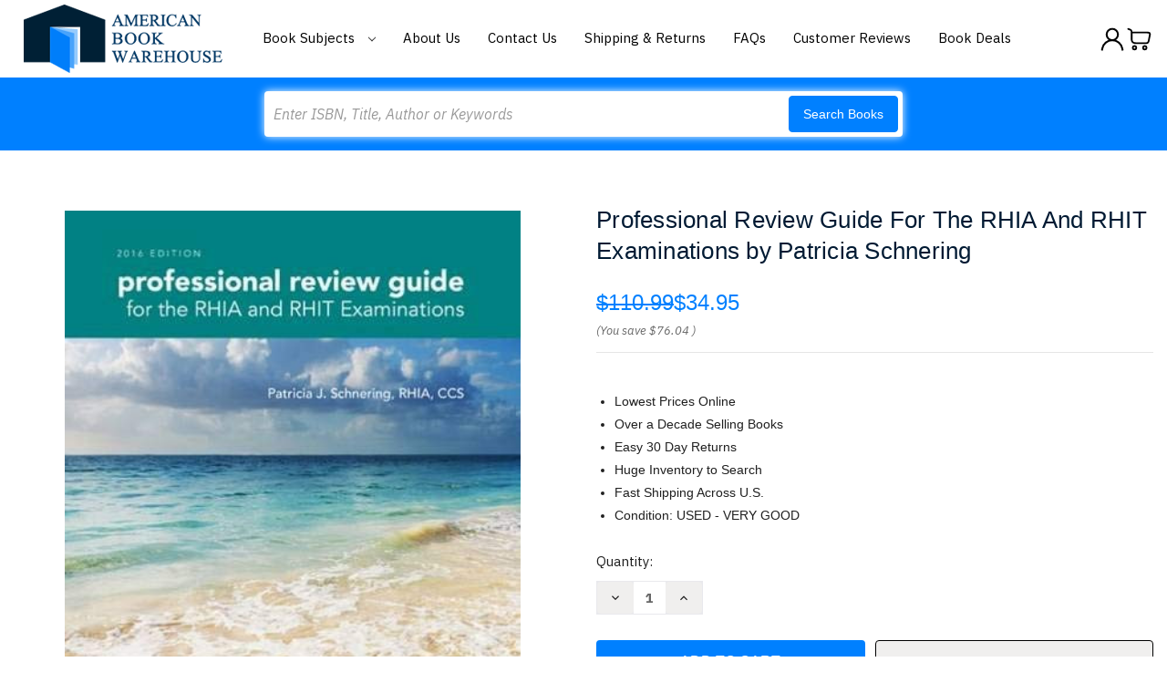

--- FILE ---
content_type: text/html; charset=utf-8
request_url: https://www.google.com/recaptcha/api2/anchor?ar=1&k=6LcjX0sbAAAAACp92-MNpx66FT4pbIWh-FTDmkkz&co=aHR0cHM6Ly93d3cuYW1lcmljYW5ib29rd2FyZWhvdXNlLmNvbTo0NDM.&hl=en&v=PoyoqOPhxBO7pBk68S4YbpHZ&size=normal&anchor-ms=20000&execute-ms=30000&cb=8mvkjrzb1vz9
body_size: 49281
content:
<!DOCTYPE HTML><html dir="ltr" lang="en"><head><meta http-equiv="Content-Type" content="text/html; charset=UTF-8">
<meta http-equiv="X-UA-Compatible" content="IE=edge">
<title>reCAPTCHA</title>
<style type="text/css">
/* cyrillic-ext */
@font-face {
  font-family: 'Roboto';
  font-style: normal;
  font-weight: 400;
  font-stretch: 100%;
  src: url(//fonts.gstatic.com/s/roboto/v48/KFO7CnqEu92Fr1ME7kSn66aGLdTylUAMa3GUBHMdazTgWw.woff2) format('woff2');
  unicode-range: U+0460-052F, U+1C80-1C8A, U+20B4, U+2DE0-2DFF, U+A640-A69F, U+FE2E-FE2F;
}
/* cyrillic */
@font-face {
  font-family: 'Roboto';
  font-style: normal;
  font-weight: 400;
  font-stretch: 100%;
  src: url(//fonts.gstatic.com/s/roboto/v48/KFO7CnqEu92Fr1ME7kSn66aGLdTylUAMa3iUBHMdazTgWw.woff2) format('woff2');
  unicode-range: U+0301, U+0400-045F, U+0490-0491, U+04B0-04B1, U+2116;
}
/* greek-ext */
@font-face {
  font-family: 'Roboto';
  font-style: normal;
  font-weight: 400;
  font-stretch: 100%;
  src: url(//fonts.gstatic.com/s/roboto/v48/KFO7CnqEu92Fr1ME7kSn66aGLdTylUAMa3CUBHMdazTgWw.woff2) format('woff2');
  unicode-range: U+1F00-1FFF;
}
/* greek */
@font-face {
  font-family: 'Roboto';
  font-style: normal;
  font-weight: 400;
  font-stretch: 100%;
  src: url(//fonts.gstatic.com/s/roboto/v48/KFO7CnqEu92Fr1ME7kSn66aGLdTylUAMa3-UBHMdazTgWw.woff2) format('woff2');
  unicode-range: U+0370-0377, U+037A-037F, U+0384-038A, U+038C, U+038E-03A1, U+03A3-03FF;
}
/* math */
@font-face {
  font-family: 'Roboto';
  font-style: normal;
  font-weight: 400;
  font-stretch: 100%;
  src: url(//fonts.gstatic.com/s/roboto/v48/KFO7CnqEu92Fr1ME7kSn66aGLdTylUAMawCUBHMdazTgWw.woff2) format('woff2');
  unicode-range: U+0302-0303, U+0305, U+0307-0308, U+0310, U+0312, U+0315, U+031A, U+0326-0327, U+032C, U+032F-0330, U+0332-0333, U+0338, U+033A, U+0346, U+034D, U+0391-03A1, U+03A3-03A9, U+03B1-03C9, U+03D1, U+03D5-03D6, U+03F0-03F1, U+03F4-03F5, U+2016-2017, U+2034-2038, U+203C, U+2040, U+2043, U+2047, U+2050, U+2057, U+205F, U+2070-2071, U+2074-208E, U+2090-209C, U+20D0-20DC, U+20E1, U+20E5-20EF, U+2100-2112, U+2114-2115, U+2117-2121, U+2123-214F, U+2190, U+2192, U+2194-21AE, U+21B0-21E5, U+21F1-21F2, U+21F4-2211, U+2213-2214, U+2216-22FF, U+2308-230B, U+2310, U+2319, U+231C-2321, U+2336-237A, U+237C, U+2395, U+239B-23B7, U+23D0, U+23DC-23E1, U+2474-2475, U+25AF, U+25B3, U+25B7, U+25BD, U+25C1, U+25CA, U+25CC, U+25FB, U+266D-266F, U+27C0-27FF, U+2900-2AFF, U+2B0E-2B11, U+2B30-2B4C, U+2BFE, U+3030, U+FF5B, U+FF5D, U+1D400-1D7FF, U+1EE00-1EEFF;
}
/* symbols */
@font-face {
  font-family: 'Roboto';
  font-style: normal;
  font-weight: 400;
  font-stretch: 100%;
  src: url(//fonts.gstatic.com/s/roboto/v48/KFO7CnqEu92Fr1ME7kSn66aGLdTylUAMaxKUBHMdazTgWw.woff2) format('woff2');
  unicode-range: U+0001-000C, U+000E-001F, U+007F-009F, U+20DD-20E0, U+20E2-20E4, U+2150-218F, U+2190, U+2192, U+2194-2199, U+21AF, U+21E6-21F0, U+21F3, U+2218-2219, U+2299, U+22C4-22C6, U+2300-243F, U+2440-244A, U+2460-24FF, U+25A0-27BF, U+2800-28FF, U+2921-2922, U+2981, U+29BF, U+29EB, U+2B00-2BFF, U+4DC0-4DFF, U+FFF9-FFFB, U+10140-1018E, U+10190-1019C, U+101A0, U+101D0-101FD, U+102E0-102FB, U+10E60-10E7E, U+1D2C0-1D2D3, U+1D2E0-1D37F, U+1F000-1F0FF, U+1F100-1F1AD, U+1F1E6-1F1FF, U+1F30D-1F30F, U+1F315, U+1F31C, U+1F31E, U+1F320-1F32C, U+1F336, U+1F378, U+1F37D, U+1F382, U+1F393-1F39F, U+1F3A7-1F3A8, U+1F3AC-1F3AF, U+1F3C2, U+1F3C4-1F3C6, U+1F3CA-1F3CE, U+1F3D4-1F3E0, U+1F3ED, U+1F3F1-1F3F3, U+1F3F5-1F3F7, U+1F408, U+1F415, U+1F41F, U+1F426, U+1F43F, U+1F441-1F442, U+1F444, U+1F446-1F449, U+1F44C-1F44E, U+1F453, U+1F46A, U+1F47D, U+1F4A3, U+1F4B0, U+1F4B3, U+1F4B9, U+1F4BB, U+1F4BF, U+1F4C8-1F4CB, U+1F4D6, U+1F4DA, U+1F4DF, U+1F4E3-1F4E6, U+1F4EA-1F4ED, U+1F4F7, U+1F4F9-1F4FB, U+1F4FD-1F4FE, U+1F503, U+1F507-1F50B, U+1F50D, U+1F512-1F513, U+1F53E-1F54A, U+1F54F-1F5FA, U+1F610, U+1F650-1F67F, U+1F687, U+1F68D, U+1F691, U+1F694, U+1F698, U+1F6AD, U+1F6B2, U+1F6B9-1F6BA, U+1F6BC, U+1F6C6-1F6CF, U+1F6D3-1F6D7, U+1F6E0-1F6EA, U+1F6F0-1F6F3, U+1F6F7-1F6FC, U+1F700-1F7FF, U+1F800-1F80B, U+1F810-1F847, U+1F850-1F859, U+1F860-1F887, U+1F890-1F8AD, U+1F8B0-1F8BB, U+1F8C0-1F8C1, U+1F900-1F90B, U+1F93B, U+1F946, U+1F984, U+1F996, U+1F9E9, U+1FA00-1FA6F, U+1FA70-1FA7C, U+1FA80-1FA89, U+1FA8F-1FAC6, U+1FACE-1FADC, U+1FADF-1FAE9, U+1FAF0-1FAF8, U+1FB00-1FBFF;
}
/* vietnamese */
@font-face {
  font-family: 'Roboto';
  font-style: normal;
  font-weight: 400;
  font-stretch: 100%;
  src: url(//fonts.gstatic.com/s/roboto/v48/KFO7CnqEu92Fr1ME7kSn66aGLdTylUAMa3OUBHMdazTgWw.woff2) format('woff2');
  unicode-range: U+0102-0103, U+0110-0111, U+0128-0129, U+0168-0169, U+01A0-01A1, U+01AF-01B0, U+0300-0301, U+0303-0304, U+0308-0309, U+0323, U+0329, U+1EA0-1EF9, U+20AB;
}
/* latin-ext */
@font-face {
  font-family: 'Roboto';
  font-style: normal;
  font-weight: 400;
  font-stretch: 100%;
  src: url(//fonts.gstatic.com/s/roboto/v48/KFO7CnqEu92Fr1ME7kSn66aGLdTylUAMa3KUBHMdazTgWw.woff2) format('woff2');
  unicode-range: U+0100-02BA, U+02BD-02C5, U+02C7-02CC, U+02CE-02D7, U+02DD-02FF, U+0304, U+0308, U+0329, U+1D00-1DBF, U+1E00-1E9F, U+1EF2-1EFF, U+2020, U+20A0-20AB, U+20AD-20C0, U+2113, U+2C60-2C7F, U+A720-A7FF;
}
/* latin */
@font-face {
  font-family: 'Roboto';
  font-style: normal;
  font-weight: 400;
  font-stretch: 100%;
  src: url(//fonts.gstatic.com/s/roboto/v48/KFO7CnqEu92Fr1ME7kSn66aGLdTylUAMa3yUBHMdazQ.woff2) format('woff2');
  unicode-range: U+0000-00FF, U+0131, U+0152-0153, U+02BB-02BC, U+02C6, U+02DA, U+02DC, U+0304, U+0308, U+0329, U+2000-206F, U+20AC, U+2122, U+2191, U+2193, U+2212, U+2215, U+FEFF, U+FFFD;
}
/* cyrillic-ext */
@font-face {
  font-family: 'Roboto';
  font-style: normal;
  font-weight: 500;
  font-stretch: 100%;
  src: url(//fonts.gstatic.com/s/roboto/v48/KFO7CnqEu92Fr1ME7kSn66aGLdTylUAMa3GUBHMdazTgWw.woff2) format('woff2');
  unicode-range: U+0460-052F, U+1C80-1C8A, U+20B4, U+2DE0-2DFF, U+A640-A69F, U+FE2E-FE2F;
}
/* cyrillic */
@font-face {
  font-family: 'Roboto';
  font-style: normal;
  font-weight: 500;
  font-stretch: 100%;
  src: url(//fonts.gstatic.com/s/roboto/v48/KFO7CnqEu92Fr1ME7kSn66aGLdTylUAMa3iUBHMdazTgWw.woff2) format('woff2');
  unicode-range: U+0301, U+0400-045F, U+0490-0491, U+04B0-04B1, U+2116;
}
/* greek-ext */
@font-face {
  font-family: 'Roboto';
  font-style: normal;
  font-weight: 500;
  font-stretch: 100%;
  src: url(//fonts.gstatic.com/s/roboto/v48/KFO7CnqEu92Fr1ME7kSn66aGLdTylUAMa3CUBHMdazTgWw.woff2) format('woff2');
  unicode-range: U+1F00-1FFF;
}
/* greek */
@font-face {
  font-family: 'Roboto';
  font-style: normal;
  font-weight: 500;
  font-stretch: 100%;
  src: url(//fonts.gstatic.com/s/roboto/v48/KFO7CnqEu92Fr1ME7kSn66aGLdTylUAMa3-UBHMdazTgWw.woff2) format('woff2');
  unicode-range: U+0370-0377, U+037A-037F, U+0384-038A, U+038C, U+038E-03A1, U+03A3-03FF;
}
/* math */
@font-face {
  font-family: 'Roboto';
  font-style: normal;
  font-weight: 500;
  font-stretch: 100%;
  src: url(//fonts.gstatic.com/s/roboto/v48/KFO7CnqEu92Fr1ME7kSn66aGLdTylUAMawCUBHMdazTgWw.woff2) format('woff2');
  unicode-range: U+0302-0303, U+0305, U+0307-0308, U+0310, U+0312, U+0315, U+031A, U+0326-0327, U+032C, U+032F-0330, U+0332-0333, U+0338, U+033A, U+0346, U+034D, U+0391-03A1, U+03A3-03A9, U+03B1-03C9, U+03D1, U+03D5-03D6, U+03F0-03F1, U+03F4-03F5, U+2016-2017, U+2034-2038, U+203C, U+2040, U+2043, U+2047, U+2050, U+2057, U+205F, U+2070-2071, U+2074-208E, U+2090-209C, U+20D0-20DC, U+20E1, U+20E5-20EF, U+2100-2112, U+2114-2115, U+2117-2121, U+2123-214F, U+2190, U+2192, U+2194-21AE, U+21B0-21E5, U+21F1-21F2, U+21F4-2211, U+2213-2214, U+2216-22FF, U+2308-230B, U+2310, U+2319, U+231C-2321, U+2336-237A, U+237C, U+2395, U+239B-23B7, U+23D0, U+23DC-23E1, U+2474-2475, U+25AF, U+25B3, U+25B7, U+25BD, U+25C1, U+25CA, U+25CC, U+25FB, U+266D-266F, U+27C0-27FF, U+2900-2AFF, U+2B0E-2B11, U+2B30-2B4C, U+2BFE, U+3030, U+FF5B, U+FF5D, U+1D400-1D7FF, U+1EE00-1EEFF;
}
/* symbols */
@font-face {
  font-family: 'Roboto';
  font-style: normal;
  font-weight: 500;
  font-stretch: 100%;
  src: url(//fonts.gstatic.com/s/roboto/v48/KFO7CnqEu92Fr1ME7kSn66aGLdTylUAMaxKUBHMdazTgWw.woff2) format('woff2');
  unicode-range: U+0001-000C, U+000E-001F, U+007F-009F, U+20DD-20E0, U+20E2-20E4, U+2150-218F, U+2190, U+2192, U+2194-2199, U+21AF, U+21E6-21F0, U+21F3, U+2218-2219, U+2299, U+22C4-22C6, U+2300-243F, U+2440-244A, U+2460-24FF, U+25A0-27BF, U+2800-28FF, U+2921-2922, U+2981, U+29BF, U+29EB, U+2B00-2BFF, U+4DC0-4DFF, U+FFF9-FFFB, U+10140-1018E, U+10190-1019C, U+101A0, U+101D0-101FD, U+102E0-102FB, U+10E60-10E7E, U+1D2C0-1D2D3, U+1D2E0-1D37F, U+1F000-1F0FF, U+1F100-1F1AD, U+1F1E6-1F1FF, U+1F30D-1F30F, U+1F315, U+1F31C, U+1F31E, U+1F320-1F32C, U+1F336, U+1F378, U+1F37D, U+1F382, U+1F393-1F39F, U+1F3A7-1F3A8, U+1F3AC-1F3AF, U+1F3C2, U+1F3C4-1F3C6, U+1F3CA-1F3CE, U+1F3D4-1F3E0, U+1F3ED, U+1F3F1-1F3F3, U+1F3F5-1F3F7, U+1F408, U+1F415, U+1F41F, U+1F426, U+1F43F, U+1F441-1F442, U+1F444, U+1F446-1F449, U+1F44C-1F44E, U+1F453, U+1F46A, U+1F47D, U+1F4A3, U+1F4B0, U+1F4B3, U+1F4B9, U+1F4BB, U+1F4BF, U+1F4C8-1F4CB, U+1F4D6, U+1F4DA, U+1F4DF, U+1F4E3-1F4E6, U+1F4EA-1F4ED, U+1F4F7, U+1F4F9-1F4FB, U+1F4FD-1F4FE, U+1F503, U+1F507-1F50B, U+1F50D, U+1F512-1F513, U+1F53E-1F54A, U+1F54F-1F5FA, U+1F610, U+1F650-1F67F, U+1F687, U+1F68D, U+1F691, U+1F694, U+1F698, U+1F6AD, U+1F6B2, U+1F6B9-1F6BA, U+1F6BC, U+1F6C6-1F6CF, U+1F6D3-1F6D7, U+1F6E0-1F6EA, U+1F6F0-1F6F3, U+1F6F7-1F6FC, U+1F700-1F7FF, U+1F800-1F80B, U+1F810-1F847, U+1F850-1F859, U+1F860-1F887, U+1F890-1F8AD, U+1F8B0-1F8BB, U+1F8C0-1F8C1, U+1F900-1F90B, U+1F93B, U+1F946, U+1F984, U+1F996, U+1F9E9, U+1FA00-1FA6F, U+1FA70-1FA7C, U+1FA80-1FA89, U+1FA8F-1FAC6, U+1FACE-1FADC, U+1FADF-1FAE9, U+1FAF0-1FAF8, U+1FB00-1FBFF;
}
/* vietnamese */
@font-face {
  font-family: 'Roboto';
  font-style: normal;
  font-weight: 500;
  font-stretch: 100%;
  src: url(//fonts.gstatic.com/s/roboto/v48/KFO7CnqEu92Fr1ME7kSn66aGLdTylUAMa3OUBHMdazTgWw.woff2) format('woff2');
  unicode-range: U+0102-0103, U+0110-0111, U+0128-0129, U+0168-0169, U+01A0-01A1, U+01AF-01B0, U+0300-0301, U+0303-0304, U+0308-0309, U+0323, U+0329, U+1EA0-1EF9, U+20AB;
}
/* latin-ext */
@font-face {
  font-family: 'Roboto';
  font-style: normal;
  font-weight: 500;
  font-stretch: 100%;
  src: url(//fonts.gstatic.com/s/roboto/v48/KFO7CnqEu92Fr1ME7kSn66aGLdTylUAMa3KUBHMdazTgWw.woff2) format('woff2');
  unicode-range: U+0100-02BA, U+02BD-02C5, U+02C7-02CC, U+02CE-02D7, U+02DD-02FF, U+0304, U+0308, U+0329, U+1D00-1DBF, U+1E00-1E9F, U+1EF2-1EFF, U+2020, U+20A0-20AB, U+20AD-20C0, U+2113, U+2C60-2C7F, U+A720-A7FF;
}
/* latin */
@font-face {
  font-family: 'Roboto';
  font-style: normal;
  font-weight: 500;
  font-stretch: 100%;
  src: url(//fonts.gstatic.com/s/roboto/v48/KFO7CnqEu92Fr1ME7kSn66aGLdTylUAMa3yUBHMdazQ.woff2) format('woff2');
  unicode-range: U+0000-00FF, U+0131, U+0152-0153, U+02BB-02BC, U+02C6, U+02DA, U+02DC, U+0304, U+0308, U+0329, U+2000-206F, U+20AC, U+2122, U+2191, U+2193, U+2212, U+2215, U+FEFF, U+FFFD;
}
/* cyrillic-ext */
@font-face {
  font-family: 'Roboto';
  font-style: normal;
  font-weight: 900;
  font-stretch: 100%;
  src: url(//fonts.gstatic.com/s/roboto/v48/KFO7CnqEu92Fr1ME7kSn66aGLdTylUAMa3GUBHMdazTgWw.woff2) format('woff2');
  unicode-range: U+0460-052F, U+1C80-1C8A, U+20B4, U+2DE0-2DFF, U+A640-A69F, U+FE2E-FE2F;
}
/* cyrillic */
@font-face {
  font-family: 'Roboto';
  font-style: normal;
  font-weight: 900;
  font-stretch: 100%;
  src: url(//fonts.gstatic.com/s/roboto/v48/KFO7CnqEu92Fr1ME7kSn66aGLdTylUAMa3iUBHMdazTgWw.woff2) format('woff2');
  unicode-range: U+0301, U+0400-045F, U+0490-0491, U+04B0-04B1, U+2116;
}
/* greek-ext */
@font-face {
  font-family: 'Roboto';
  font-style: normal;
  font-weight: 900;
  font-stretch: 100%;
  src: url(//fonts.gstatic.com/s/roboto/v48/KFO7CnqEu92Fr1ME7kSn66aGLdTylUAMa3CUBHMdazTgWw.woff2) format('woff2');
  unicode-range: U+1F00-1FFF;
}
/* greek */
@font-face {
  font-family: 'Roboto';
  font-style: normal;
  font-weight: 900;
  font-stretch: 100%;
  src: url(//fonts.gstatic.com/s/roboto/v48/KFO7CnqEu92Fr1ME7kSn66aGLdTylUAMa3-UBHMdazTgWw.woff2) format('woff2');
  unicode-range: U+0370-0377, U+037A-037F, U+0384-038A, U+038C, U+038E-03A1, U+03A3-03FF;
}
/* math */
@font-face {
  font-family: 'Roboto';
  font-style: normal;
  font-weight: 900;
  font-stretch: 100%;
  src: url(//fonts.gstatic.com/s/roboto/v48/KFO7CnqEu92Fr1ME7kSn66aGLdTylUAMawCUBHMdazTgWw.woff2) format('woff2');
  unicode-range: U+0302-0303, U+0305, U+0307-0308, U+0310, U+0312, U+0315, U+031A, U+0326-0327, U+032C, U+032F-0330, U+0332-0333, U+0338, U+033A, U+0346, U+034D, U+0391-03A1, U+03A3-03A9, U+03B1-03C9, U+03D1, U+03D5-03D6, U+03F0-03F1, U+03F4-03F5, U+2016-2017, U+2034-2038, U+203C, U+2040, U+2043, U+2047, U+2050, U+2057, U+205F, U+2070-2071, U+2074-208E, U+2090-209C, U+20D0-20DC, U+20E1, U+20E5-20EF, U+2100-2112, U+2114-2115, U+2117-2121, U+2123-214F, U+2190, U+2192, U+2194-21AE, U+21B0-21E5, U+21F1-21F2, U+21F4-2211, U+2213-2214, U+2216-22FF, U+2308-230B, U+2310, U+2319, U+231C-2321, U+2336-237A, U+237C, U+2395, U+239B-23B7, U+23D0, U+23DC-23E1, U+2474-2475, U+25AF, U+25B3, U+25B7, U+25BD, U+25C1, U+25CA, U+25CC, U+25FB, U+266D-266F, U+27C0-27FF, U+2900-2AFF, U+2B0E-2B11, U+2B30-2B4C, U+2BFE, U+3030, U+FF5B, U+FF5D, U+1D400-1D7FF, U+1EE00-1EEFF;
}
/* symbols */
@font-face {
  font-family: 'Roboto';
  font-style: normal;
  font-weight: 900;
  font-stretch: 100%;
  src: url(//fonts.gstatic.com/s/roboto/v48/KFO7CnqEu92Fr1ME7kSn66aGLdTylUAMaxKUBHMdazTgWw.woff2) format('woff2');
  unicode-range: U+0001-000C, U+000E-001F, U+007F-009F, U+20DD-20E0, U+20E2-20E4, U+2150-218F, U+2190, U+2192, U+2194-2199, U+21AF, U+21E6-21F0, U+21F3, U+2218-2219, U+2299, U+22C4-22C6, U+2300-243F, U+2440-244A, U+2460-24FF, U+25A0-27BF, U+2800-28FF, U+2921-2922, U+2981, U+29BF, U+29EB, U+2B00-2BFF, U+4DC0-4DFF, U+FFF9-FFFB, U+10140-1018E, U+10190-1019C, U+101A0, U+101D0-101FD, U+102E0-102FB, U+10E60-10E7E, U+1D2C0-1D2D3, U+1D2E0-1D37F, U+1F000-1F0FF, U+1F100-1F1AD, U+1F1E6-1F1FF, U+1F30D-1F30F, U+1F315, U+1F31C, U+1F31E, U+1F320-1F32C, U+1F336, U+1F378, U+1F37D, U+1F382, U+1F393-1F39F, U+1F3A7-1F3A8, U+1F3AC-1F3AF, U+1F3C2, U+1F3C4-1F3C6, U+1F3CA-1F3CE, U+1F3D4-1F3E0, U+1F3ED, U+1F3F1-1F3F3, U+1F3F5-1F3F7, U+1F408, U+1F415, U+1F41F, U+1F426, U+1F43F, U+1F441-1F442, U+1F444, U+1F446-1F449, U+1F44C-1F44E, U+1F453, U+1F46A, U+1F47D, U+1F4A3, U+1F4B0, U+1F4B3, U+1F4B9, U+1F4BB, U+1F4BF, U+1F4C8-1F4CB, U+1F4D6, U+1F4DA, U+1F4DF, U+1F4E3-1F4E6, U+1F4EA-1F4ED, U+1F4F7, U+1F4F9-1F4FB, U+1F4FD-1F4FE, U+1F503, U+1F507-1F50B, U+1F50D, U+1F512-1F513, U+1F53E-1F54A, U+1F54F-1F5FA, U+1F610, U+1F650-1F67F, U+1F687, U+1F68D, U+1F691, U+1F694, U+1F698, U+1F6AD, U+1F6B2, U+1F6B9-1F6BA, U+1F6BC, U+1F6C6-1F6CF, U+1F6D3-1F6D7, U+1F6E0-1F6EA, U+1F6F0-1F6F3, U+1F6F7-1F6FC, U+1F700-1F7FF, U+1F800-1F80B, U+1F810-1F847, U+1F850-1F859, U+1F860-1F887, U+1F890-1F8AD, U+1F8B0-1F8BB, U+1F8C0-1F8C1, U+1F900-1F90B, U+1F93B, U+1F946, U+1F984, U+1F996, U+1F9E9, U+1FA00-1FA6F, U+1FA70-1FA7C, U+1FA80-1FA89, U+1FA8F-1FAC6, U+1FACE-1FADC, U+1FADF-1FAE9, U+1FAF0-1FAF8, U+1FB00-1FBFF;
}
/* vietnamese */
@font-face {
  font-family: 'Roboto';
  font-style: normal;
  font-weight: 900;
  font-stretch: 100%;
  src: url(//fonts.gstatic.com/s/roboto/v48/KFO7CnqEu92Fr1ME7kSn66aGLdTylUAMa3OUBHMdazTgWw.woff2) format('woff2');
  unicode-range: U+0102-0103, U+0110-0111, U+0128-0129, U+0168-0169, U+01A0-01A1, U+01AF-01B0, U+0300-0301, U+0303-0304, U+0308-0309, U+0323, U+0329, U+1EA0-1EF9, U+20AB;
}
/* latin-ext */
@font-face {
  font-family: 'Roboto';
  font-style: normal;
  font-weight: 900;
  font-stretch: 100%;
  src: url(//fonts.gstatic.com/s/roboto/v48/KFO7CnqEu92Fr1ME7kSn66aGLdTylUAMa3KUBHMdazTgWw.woff2) format('woff2');
  unicode-range: U+0100-02BA, U+02BD-02C5, U+02C7-02CC, U+02CE-02D7, U+02DD-02FF, U+0304, U+0308, U+0329, U+1D00-1DBF, U+1E00-1E9F, U+1EF2-1EFF, U+2020, U+20A0-20AB, U+20AD-20C0, U+2113, U+2C60-2C7F, U+A720-A7FF;
}
/* latin */
@font-face {
  font-family: 'Roboto';
  font-style: normal;
  font-weight: 900;
  font-stretch: 100%;
  src: url(//fonts.gstatic.com/s/roboto/v48/KFO7CnqEu92Fr1ME7kSn66aGLdTylUAMa3yUBHMdazQ.woff2) format('woff2');
  unicode-range: U+0000-00FF, U+0131, U+0152-0153, U+02BB-02BC, U+02C6, U+02DA, U+02DC, U+0304, U+0308, U+0329, U+2000-206F, U+20AC, U+2122, U+2191, U+2193, U+2212, U+2215, U+FEFF, U+FFFD;
}

</style>
<link rel="stylesheet" type="text/css" href="https://www.gstatic.com/recaptcha/releases/PoyoqOPhxBO7pBk68S4YbpHZ/styles__ltr.css">
<script nonce="fk_FjAVqa7vqN9y7wqRIng" type="text/javascript">window['__recaptcha_api'] = 'https://www.google.com/recaptcha/api2/';</script>
<script type="text/javascript" src="https://www.gstatic.com/recaptcha/releases/PoyoqOPhxBO7pBk68S4YbpHZ/recaptcha__en.js" nonce="fk_FjAVqa7vqN9y7wqRIng">
      
    </script></head>
<body><div id="rc-anchor-alert" class="rc-anchor-alert"></div>
<input type="hidden" id="recaptcha-token" value="[base64]">
<script type="text/javascript" nonce="fk_FjAVqa7vqN9y7wqRIng">
      recaptcha.anchor.Main.init("[\x22ainput\x22,[\x22bgdata\x22,\x22\x22,\[base64]/[base64]/bmV3IFpbdF0obVswXSk6Sz09Mj9uZXcgWlt0XShtWzBdLG1bMV0pOks9PTM/bmV3IFpbdF0obVswXSxtWzFdLG1bMl0pOks9PTQ/[base64]/[base64]/[base64]/[base64]/[base64]/[base64]/[base64]/[base64]/[base64]/[base64]/[base64]/[base64]/[base64]/[base64]\\u003d\\u003d\x22,\[base64]\\u003d\x22,\x22TxNPNcKLwqDDqGgMaHA/wo08OmbDulvCnClgacO6w7MLw5PCuH3DkFrCpzXDrmDCjCfDmsK9ScKcaCAAw4AlMyhpw6o7w74BMcK1LgEhR0U1Jw8Xwr7Cr3rDjwrCpcOMw6EvwpQMw6zDisKKw71sRMO1wqvDu8OEDDTCnmbDg8KPwqA8wp0ew4Q/OGTCtWByw40OfxHCiMOpEsO4YnnCulkYIMOawqErdW8hHcODw4bCvB8vwobDm8K8w4vDjMOvNxtWXcK4wrzCssOgTj/[base64]/DrQ/DkCo5KMKIB8O1dgfDgcKLBFwbw4zCgS7Cjmk4wr/DvMKcw4Agwq3CuMObA8KKNMKnKMOGwrMNAT7CqUpHYg7CtMOWahEmBcKDwosywpklQcOMw6BXw71ewoJTVcOBK8K8w7NURTZuw5ptwoHCucOLW8OjZTnCtMOUw5dew7/DjcKPVMO9w5PDq8OWwqQ+w77Cj8OVBEXDklYzwqPDscOHZ2Jsc8OYC3DDocKewqhFw6vDjMOTwpsGwqTDtElow7FgwoEvwqsaThTCiWnCvmDClFzCoMOidELCjXVRbsKhUiPCjsO/w5oJDD1hYXl5LMOUw7DCj8OWLnjDmD4PGkomYHLCvxlLUg0/XQUye8KUPkjDt8O3IMKYwo/DjcKsdnU+RTPCnsOYdcKdw6XDtk3DnHnDpcOfwoDCjT9YCsKZwqfCghTCmnfCqsKWwpjDmsOKUXNrMHvDiEUbVS9EI8OpwrDCq3h0U1ZzbTHCvcKcbsOTfMOWF8K2P8OjwpFAKgXDsMOOHVTDjsKvw5gCCcOvw5d4wpTCpndKwoHDqlU4EsOubsOdX8OaWlfCgm/Dpyt/woXDuR/CrWUyFWfDu8K2OcOhWy/DrFt6KcKVwq18MgnClBZLw5prw5rCncO5wptpXWzCpQ/CvSgzw4fDkj0bwoXDm19Wwo/[base64]/CjHRgw6zDs8KowoRPwokrworClD7Cj8OrUMKDwrh2TRQuJMO0woEtw4DChsOTwoJwPMKmS8O8G3/DmsKXw4TDqj/Ci8KlVsONUMO1I2UUXzIDwqxgw6lSwrbDtTvClysDJsOXWRDDg381a8OiwrLCuBhHwqfCpTJPYBHCv3vDlhB/wrJdKsOtRwlYw7UpNRFEwo7Ckg3ChMOBw4VfAcOzOsOzKsKlw483DcKvw7HDpsKjY8Kkw5zDjsOZG3rDqcKqw54bPUzCsijDlUUeHsO4GEosw63CjlTCp8OLPVPCoXBVw7ZqworClsKBwoXCjsKgKTnCoQ/CqsKdw4LCqsOFVsOrw44uwofCicKNCUoDYzIKOcOZwrTCqm7CmmPCmQ0EwrUUwp7CoMOeJ8K+KiHCq10/cMOkw5DCqFhpGkEawr3CoyBPwohlZ1vDkiTCnWEHK8Kuw57DgsK0w6RnDgbDiMO2wrbCpMOXOsKDQcOJScKTw7XDllTDjjLDhcOuFsKQMV7Ci21eF8OgwoMLKMKvwoAaJcKdw7ILwqZZGsOawr/[base64]/[base64]/Ct8KNNMORBnXDocK0w5dTN8Kgw4ZRwqrDoFZnw4jChFTDo2nCpsKsw6TCoRNgJ8O8w44mZDPCscKcMTIlw7EYLcORbxZGdMOWwqhHY8Kzw6DDrl/Ci8KgwqoXw49TC8Olw6QuWHI+cD9Rw6YtVTHDvkYaw4jDtMKBfnIPR8KXP8KMPyRsw7vCiXx1bhdHIsKnwpzDmisAwodSw5FjKWrDiVnCssKeFcKRwprDhsOAwobDpcOCKjXCs8K1URbCuMOpwqRowpDCjcKOwpQnFcO2woRwwq8kwq/DuVMHw5BEbsOvwroLHMKFw5DDtsOEw5QRwonDjMOvfMKYw59wwoHCpi5HDcO7w4Aqw4HCtXjDiUXDkC9WwpsBbWrCtmfDrxs2wqTCncOHVj4hwq1ucm/CocODw7zCmifDnjHDiQnCkMOGw7wSw6YXw5XCllrCn8KPdsKDw5cxdlNDwrwewoB1DHZFf8Ofw6ZcwqrCuR8lwpTCtnnCgFPCoXdYworCv8KKwqnCphY6wplcw6h1KsO4wrDChcOCwrHCl8KZWn4owrzDpcK2XXPDosOpw5MRw4LDicKew4NuX1PDsMKhOQ/CusKswo1/MzgKw78MFMKnw4HCmsOCJwcQwrpeV8ORwpFYKwV4w5hJZxzDrMKKbzHDrnwZYMOUwrfCi8Omw4LDv8Oiw5Vzw5fCk8Kswrlkw6rDlcORwq3CkMOpBDY6w4nCjsO9w4DDhCIJIiJvw5TDoMKKFGrDrGzDvsOyQFjCo8OeasKfwqTDvsOzwp/Cn8KZwoVAw6AiwqVww73Dp0/CvTHDs1LDkcKdw5vDrwBawqtPR8KZJ8KOOcOOwp7ChcKJUcK9w6tbGnEqJ8KzbMO8w4whwpB5UcKDwpEEdCZ8w5FqVsK2wpUJw5rDth9cYR3Dm8O0wq/CusKiND/CisO0wrduwqQCw6xGZMKlU18BL8OMR8O0HsOcBjzCi0M1w6PDnnIPw6NxwpxUw73Ctmh8McOlwrTDilYnw7XCuh/CisKGT1vDocOPD0FHRVEpKMKvw6LCs3bCuMOow4rDj0LDh8OoaibDmQ4Qw71gw7JOwpnCkcKTwp83G8KXYhjCnSnCrA3CtQHCg38fw5zCk8KiJSgMw4cGYcOVwqQ0ZcOrZ0N+RMO4D8KGX8OKw4fDn2TCtndtEcKvAkvDucOEwpPDiVNKwoxCK8O+PcOhw7/DrB5zw6rDrXNZwrDCp8KywrbCv8KkwrLCmA7DmSZfw5fCnA7CosOSAUYYw7XDmMKsPWTClcKaw4I+I17DpT7ClMKJwrDCmz0KwoHCl0HChMOBw5IAwp4iw73DvgkDPsKDw53DknszK8KcY8OwGE3CmcKGYm/CvMOGwrcmwp4VMwfCjMOcwq4hecOuwqA9OsOWSsOzbcO7IjVXw7QawoB3w77DqmbDkTPCocOCw5HCgcKOM8Kvw43CkxbCk8OoXsOdTmVpDmY0H8KYwqXCoBEDw6PCqAjCry/[base64]/[base64]/[base64]/[base64]/DrVQLKcO7YcO2w4bDhSrCgcOWXsOHCSvCrsKJB8K2w6cZeQYWbMKcIMO7w53CucKywpFQd8KtbsOGw41jw5vDrMK6ME3DpxMVwpRFFms1w4bDtyDDq8Ohb1wswqE2FkzDmcO/worCvcOZwpLCisKtwpbDu3UqwpDCjSnCssKJwq8dXSXChMObwrXCqsKkwrh1wrjDlwpsfnvDiFHChk0/KFDCvSENwqPCiggsO8OBADhlY8Kdw4PDpsOsw63DmE0BHMK6VMKXYMO/w4EocsKVPsOow7/DpnLCqMOSwpJpwpjCtCYOCXjCqcOnwod/OnQiw5siw7wlVcK3w6vCnnwiw7MYLz/Du8Kuw6oSw5LDnMKEW8KuRSkYCyR4dcObwoHCi8Krdx9+w4E6w57DtMO0w54Tw63CsgEMw5LCuxXCgU7Cq8KIw70OwpnCucOKwr8cwp7DosKaw7DDmcOeEMKoA0XCrlIFwprDhsKuwrVTw6PDpcO9w556BRzCuMKvw4gvwpYjwrnClDAUwroawr/[base64]/CpMOAw7DDm8KRH8Ojwo/DjmHChMO/w5PDtxbDtGLCkMOUFsK6w5sdehcQwqw4DD00w7jCn8KSw53DksKfwpjDmMKFwqIMc8O4w5rDlsONw7M/fnPDmGEtB1w5wp4tw75JwrPCkQ7DuUM9NhHDm8KDDX/CtAHDk8OoHhXCncK2w7vCh8KFfV9aHCF6f8KdwpEKJkfCrkR/w7HCnllYw4EAwprDjsOGfMOhw6XDgsO2MSjCisK6H8KYwp45wrHDg8KaSFfDq2BBw53DtXRba8KbYG9Ww6PCncOYw43DssKDImjDtxZ4CcO7H8OpcsOUwpU/DQnCusKPw6LCusOfw4bCjMKPw4VcCcKiw4nCgsORXlTClMKtXcOgw6JnwrPCosKJwoxbLMOwTsKBwpZTwobCiMO/OXDDsMKBwqXDk31Qw5QGTcKsw6dnY1fCncKcHFYaw5PDm1o9wr/CvFPDihHDgBzCoHpJwq/DucKKwrzCtMOSwqMLQ8O3Q8OYQMKRCWHChsKgbQZawozCn0ZwwqcBCyQEImomw6HCrsOuw6TDo8K5woAPw5UJSSE0wqBEWBDCmcOuw47Dh8KMw5fDnRjDlm8Dw4DDucO+NMOKeyTDvEnDoW3DvcK8SSYjTHfCrkfDr8KNwrB1VwBYw7nDmn44SUHCo13CgBUvfT/ChMK4d8OGSAxrwpNrC8Kaw4QvdlZtRcO1w7rCnsKWLiwIwrnDscKhFQ0NE8OJVcODeS/DjFoWwofCisK1wrs+PxDDqcKIJ8KoPyLClC3DssOwZApCQEHCmcKSwrt3wptIZsOQTMOcwpXDgcOTJBoUwo1vSMKRIcKdw4/Du0VGH8OuwpIyIFsZGsORwpnCsXrDjcOMw5DDj8K4w6jChMK4A8OGZRUBJHjDnsKZwqIpI8OcwrfCk03ChcKfwpnCgcKNw7HDsMKYw6jCrcKuwrc9w7pWwpjCmsKsUnzDisK4Kh15w5QqOhoRwr7Do2nCkFbDo8O7w4pjH3PDrCpGw7bCmmTDlsKXWMK4esKVWT/CusKHUn/CnVEqFsKeU8O1w40gw71cFgEowpBDw5MQSsOOM8KBwpBAOMOYw6nCiMKDKy5ew4AywrDDqGlVwonDlMKqTGjDoMKhw4AhYsOWHMKjwq/[base64]/esKlEcKMwotow6jDq0l+w5VpDwMVwpfDtMO2wqXCvWhVTMO7w63Dt8K1Y8OPB8OsBzQjw6Zqw5nClsKbw5bCtcOeFsObwphuwo8IfMObwpTDkVZbQMOBHsOuwrM+CHfDolzDpFTCkVDCv8KTw4xSw5HDnsOtw7V5MjnChBjDoAVBw78rV2/CtHjCvMKXw45TQnotw43Cr8KHw4rCs8OEPncCwoAhwp9eRRl7ecKIejPDn8OFw7PCscKowqbDrMO6w67Co2/[base64]/[base64]/DvcOZXhBrcxYkw5RNwrHDh8Oawqcbw4zCux0kwrDCkcOfwpfDhcOywprCm8KIHcKcEMKHdG8nD8OyGsKBAsKAw7A1wrBRZw0Sc8K2w7gwccOow4fCu8Oww4EAMB/CqMOMSsODwqfDsHvDuAcTw5UUwp9swrgRIsODZcKSw687Zk/[base64]/WDgYw7jDqMOwwoQywowcw5HDmhlvw7wsSwdMwrTCpsKiw4/ClTjDkwEfY8OlIcOhwonDjcO+w5EvA1VZaic9YcOYR8KgGsO+KnbCocKmacOlKMKzwr7Dvx3CgxwTa1h6w7LDsMOWMyDCssK9FmzCn8KRbSfDsCbDn3/DtyPCoMKGwpskwqDCuQZ8NEPDncOfOMKDw6BXUmvDmsK0CBsNwpkoBTYdCGUgw5TCmsOAwoR6w4LCucKZA8OfJMKWdXDDncKVf8OLQsOvw7hGdB3CqsOrNsOfA8KmwoxCbzxawqjCr19pLMODwqjDjcKEwpRRw6TCnyt7GD9VNMKtIcKcw70swpJ/QsKXYktRwojCnHbCtnvCj8KWw5LCvcKnwrQ4w5x5N8O5w4vCl8KhX3jCtDFrwozDuVZ8wqUxV8OEacK9MiUewrpod8O/wrHCqMKnCMO/[base64]/DmSvDsMOrwpQ5BMO5FsOhbsKpw6Qtw6nClHDCsnTCnmnDnyvDhAjDnsObwopqw6DCi8OSwqoUwolIwqQCw4IKw6HDvcOXfAzDgyvCnD/CssOTWcO9EsK9KMKbb8O6WsKUaT99WVHCv8KtC8O9wpAPLUIlDcOzwoVnCcO2HcO4T8K8wrPDpMKuwowIR8OIF2DCgx/DvFPCgkjCplVtwosTA1gdUcK4worCsXjCnAJNw4vCtmnDi8O1XcK1woZbwqLDpcK0wpodwqrClMKXw45ww7VswpTDuMOZw57CtRDDsjjCpsO+XBTCksKZCsOMwqXCpE7CksKOwpNbLMO/w6saUMOcT8K9w5FKEMKFw7HDicOeADjDslvDuVwuwoksVUlGCBnDk0fCusKrWCFtwpIUw4hlwqjDh8K2w7VZDcKKw7tfwoI1wo/Cux/DiXvCn8K2w5vDlQzCsMKfw4/DuA/ClMOXFMKwOSLDhhHCtV7DgsO0BmJBwovDm8O8w4ZCdj0dwpTDj3bCg8KcUWbDp8OQwrXCsMOHwq3CusKHw6hLwovCnBjCvSvDvwPDg8KaFEnCkcKdMsOYdsOSLVBTw7DCm2nDtC0hwp/DkcO0wqcMEcKAHAZJLsKKw50IwpXCkMO5NsKpQS1dwo/DsXzCtHovMiXDsMKfwoh9w7xuwrPCpFXCvcO8JcOiwoE8csOXLMK1w5bDl0QRGMOhamzCpT/Dqx4SZMOHw6zDvk8SdMK4wodjM8OAbAnCp8KmEsOzScKgNwXCp8OeM8OyM0UiXnLDtMOLKcOBwrtXDXtQw64AWcKswr/Dq8OuLcKYwqlGNmnDqVnCn05SJsO5NMOuw47DiAfCucKPVcO8WGHCocO7J0MISBHCgzPCtsOow6rCrQrDv1tGw4JHIgEdEQNbc8K3w7LDsjPCsmbDkcOyw7EnwoZqwp4ZQMKUbsOmw65MAz0YYVHDvQkmYcOawodwwr/CtMOsCsKSwoXCqcOywofCkcOpAsKrwrNdFsKbw5jClMOTwr7DusK7w744FcOdVcOKw5fDqcKKw5dewqHDp8O0WwwDERwcw4pxTXAxw5sdw71OGSjCucK1w60xw5JbSGPCh8OCQVPCoUMgw6/CncKbTXLDkBpew7LDsMKrwpvCj8KXw5UMw5tIJkVSGcKnw53CuQ/Ct2UTW2nDv8K3TsOMwrDCjMKlw4DCvMOcw6rCoTFYwpscHMOqF8OCw6XDnUMiwqE4fMKcCcOKw7fDrMOLwodBF8KywpNRAcO8cRN4w4nDsMOQwqXDrlMcDQo3VsK4w53CuzBMwqNEVcK3wo8zccKnw7jCon9IwrhAw7Fhw4R9worCiFHDk8KxEB/DuFrDj8OHS0LCusKKOQXDoMOEJEtTwo7Dq1/[base64]/DicKzBMO6XxBmGDg2MVvDgcOXSG0pUWcpwqLCuxHDiMKxwolYw7jChW4Cwp8owpRKZXjDj8OhLcO6w7zCg8KgZ8K9WcOQdAU6JC1kPTVZwqvDpVHCkF4NKw/[base64]/FcKbKCs9JSQtXAnDncOLZ25tCsKDVlTDsMKxw6bDtXITwrzCjMOSThQmwpAcLMOWXcK2RS3CtcKxwowWTWDDqcOILcK+w70hwr/DvRLDvzPDtwdbw50Vw7/CicOMwrBPcU7DmMOdw5XDnR5pw7jDh8KwA8Kbw5TCoE/DhMOmwprChcKDwo7DtcOBwqvDpV/[base64]/DtMKowrtvZ2jDhwbDo3bDkMKvwqXDk8OZw4tlM2nCsgDCpF87IcKmwq/Ctg7Cln3DtUFEGMOkwooldAMEDMOrwqksw4fDs8O+w6FSw6XDqXgUw73CqhLCtsOywq1aPBzCkyHDrCXCtDrDn8OQwqZ9woDDlnJXBsKWfSXDtUguPx7Drg/[base64]/Di8K9CxjCicKgecORZ8KwfMKgeAPDn8OFwqoRwrbCmmNPOD/Ch8Kqw4UxX8K7S1LDiTLDin4Uwr1dVCRNwpxpQ8O2XlPCiCHCtcK8w7lfwpMdw6rChWrCqMK2w795w7VhwqoSw7otYjnDgcKpw50jXsOgfMOiwpp7RQ1wERENHcKnw6Y5w5zDqU0Xw6TDmHwSIcKZeMKKLcOcfsKRwrFZLcKgwpkXwr/Dg3l2w6oMO8KOwqYOeyd2wqoXBE7DrDVTwp5udsOSw6TCqMODQlZYwpZuHjPCuibDgcKhw7Axwotew77DnVzCo8OuwprDlMO7ZUc3w7fComTCoMOkQnbCncOUIMKvw5vCgznDjcO6CcOtCEDDmXcQwrfDm8KndsO/wqbCnMOMw5/DpjMIw6HCiCI1wo1QwqxtwrfCrcOoc3/[base64]/wrTCo8OXXzo1SGUHMsKVS8KoFQ7CrxoVcMKUA8OIN3MBw6TDusK/b8Ojw4BbVhrDpHwiXGnDoMKRw4rDrjzDjCHDoxnCuMOoFRBUbcK3TAdFw4kbw7nCncKkIsK7HsK5Jwd6wrnCpDMiPMKNw6LCsMKsBMKuw5rDosO5RksACsOEMsOMwrTCoVrDpMKwNUnCn8O4USPDn8KYFxJqw4d1w7oiwqvCjHnDnMOSw6goX8OnFsO/MMK8BsOdWMOGIsKZAcK8wrcwwq82w540wo5FHMK3WEnCvsKwQQQBXTgADMKUY8KCT8KRw4AXWTfCli/CvALCgMK/[base64]/Cm0Bxw5cMwp/DqgLDo3xewqAZwo5cwqwow5/DgHooQcKtBsOTw7/DvcK3w7NJwoDCpsOjwrPDnCQvwqsuwrzDj3/CnlnDtHTCkEjCg8K1w7/[base64]/[base64]/CrlbDrHxKeMKCw5jCgcOww7nDlsK6f8Kewq7Dk1FmIwrCgA/DvTFxA8Kkw7jDvwvDg1g6S8Otwr1Pw6BbTB3Ds10/[base64]/[base64]/IcKBFTZOGn7CgMKEw4UrwqPCqBHDt8KdScK1w54ETMKyw4bClsK/[base64]/Cn1kJw63CtF54w4PDjirDhg86AQ/[base64]/Dq8KPw4bDlcOkw6tkw6HCosOpw4fDtsOIJmJdw7hvBsOrw5HDuw7DvsKmwrI/woF/LcOhDsKETEbDoMKVwrPDnlMpSQY5w6UYYcKqw7DChMKiYXVXwoxSPsOyTUDDvcK0w4t0NsOJW3fDrsKuL8K0KkkjbcKUMSsBDSNiwovDjcO0N8OPwox4PAHDoEXCvsK3bSIFwoMkLMOBMwfDh8K1VQZrw5jDhMK5ClxyE8Kbwp1VMg5yHMKda3XCqRHDvCt/RWrDiwsAw4xZwo84cxwgCgrDqsOswol0acOjBhtJNcKrcmxYwrsMwpjDkTVyW2/[base64]/wq4rw67ChcOwwoYuFGLDusK6wqXCvGfCtMObw7tnO8Obwp1iL8O6SwfCvQVkwqVWSGLDnH3CpwjCq8KuKsKVOi3Dh8OfwpHCjXtYw6bCu8OgwrTCgMOjR8KNL3hTNcKZwrs7AzLDpl3Cr2/[base64]/DgsOKw650RMOgF8OEw4/[base64]/DusOrdGN3MHZGw47Dk2rDvsKUV8KlNMO1w5PDjcOiUMKgwprCk17Dh8O2V8OGBQvDlmMWwolxwrtHFMOhw6TCt08VwpdXTykywrrCk3DDv8OHX8Oxw4zDjTkCfAjDqxxrRmbDrFN8w5YFccO7w7BaKMKEw4kTwptmM8KCLcKTw6XDpsK9wpwuMFXDiwLCpncGBlR/w7lJwrnCvsKaw7g7cMOTw4jDrATCgSjDkFzCnMKwwplWw5bDgsOadMOAcMK0wrckwqdiJRvDtcOhwrjCpsKLCU7DkcKmwo/Dhhw5w4sjw5sMw55LD1hFw6vDgMKPSD4/wpl1fjpGLMKwacOqwooNdWnDu8O5e2PCn2E2NsOYKWTCiMK/GsKafgVJb2HDs8K/fFpBw5XCvQnCt8O8LR7DuMKgD3A2w5Jcwo4Bw4kKw55JdsOgM0/Du8KyFsOmF0VrwpLDuQnCt8Knw7Nmw5dBUsORw6sqw5QOwrvDtsOCwrVpMmVQwqrDhcK1SMOIT0jChmxowrzCi8O3w6VGL11xw5/[base64]/DnMOyBMKrcMKafcO1KMOew6kIw5/Cr8Kpw4DCm8O2w6fDoMO7bCwGw5xZVMKtXQnDhsOvPlPDtzk1RcK4FMKFTMKMw6tAw68pw69fw6NVOlg9cjTCh34QwpPDhsKrcDPDiSDCksOYw5ZGwoXDg1vDm8KMHcKEGjITJ8OXD8OxK2HDjn/DtRIQOMKYw5bDsMOVw4jDhg7DssO9w5fDp0bDqQFNw7shwqYXwr81w6vDrcK6wpfDmsOuwotmYj0uJ1DCt8OzwowpecKPQk9Uw7oAw4TDv8Kjw5FCw5Vewr/Ck8O+w5nCmMOnw4s9BwvDpk3DqxI2w4kNw6liw47DnUAfwps6ZMKHe8OfwqTCgSpSVcKlI8K3wrVhw4Z3wqQQw73DhkYOwqt0FQleD8OIT8Ocw5LDqXxNUMOqHEFuCFxAOT8zwrvCnMKdw7cIw6dqcCgMT8KzwrBbw6EKw5/CsT1Cwq/Cr0U8w73CqQggFC9sXAJoTBZUw6UrR8OsZMOwLE3DkkPCpMOXw5Q0TW7Dqlhew6zCrMKjwpjCqMKVw7nDqcKOw5cMw67DuhTCncKFF8O1wr9hwotXwr5QXcKEcVzCpiJ0w6jDssOtD0LCtQNnwrAWRsO+w6vDh2/CgsKMcTTCusK7RWbDi8OvITjCtj3Dv3t4Y8KUw6odw6/DlwvCgMK2wqzCp8KBasOcwoZ3wo/DtcKWwoNYw6PCmMKAQ8OFw5Q+AMO+ciJUw7vChMKNw74rHlXDg0XDrQ4SYXEdwpDDhsOSwoXClMOvZsKhw7HCjBIjNsK6wqw6wrLCm8OwBBvCpsKvw5rCgS0Yw4PDnks2wqsNO8K7w4R7BsOnbMK/KMO0AMOSw4XDhzPCqMOzT2o3YVXDtMOkfMKTOmcnBzw1w4hOwoptacOOw6tlNDBtZcKPZMKSwqzCuTLCqsOcw6bCvgXCpWrDrMKBXMO/wp5vA8KYQsKkWk3DuMOGw4fCuEZbwr/Ck8KeUxbCpMKgwpTDg1TDv8O1fTYpw6daDsOvwqMCwozDshjDjB4eWcOFw5l+G8OyPHjCpgwQw6LChcOgfsKVwo/DhXzDhcOdIm3CgSHDucOZO8OgUMK9wrbDvsKmJ8Osw7fCicKzw6bCmxrDs8OyAnFJUGrDt1Mpw79+w6Q6w6PDpCZycMO/[base64]/w5wNwqhNw70eUFLCr0rDmhXClMO1B1JrBhfCqWspw6s7YAPDvMKgYAc/AcK8w7d2wqjCvmnDjcKqw5hdw5zDiMO1wrRiBMOZwohAw6HDgsOsfmLDgjHDnMOMwoV/ECfDmsO8JyzDqsOGCsKhMiFvbsKAw5TCrMKANlbDncKGwpcxZF7Dg8OsCgnDrMKnSSjDkMKewrZHwrTDpmvDkQNxw7skF8OYwq5vw49gIMOdUkwDSlIiTsO0Y0w4bMOEw60PXD/Do13CkxYcFRw9w7PDsMKIc8KYwrtCOsKiw6wGXgzCs2bCg3Z2wpwww7jCkT3CncKuwqfDsljCvxvCuRdGKsOpfsOlwrkscy/[base64]/wrRDcx8qC0DDg2PCh1jCnsOeasOwwojDkCV/[base64]/MzteR0vDqhDDpcKVPz16PSpaDz7CrHFZSUorw4XCr8KTfMKLBBYcw5/DimbDgibCjMOMw5DCvAsBacOzw6QpUcKIQBbDmFvCr8KewoZAwrHDrmzCv8KuRhIOw73Dn8OEXMOOB8OQwoPDlUzClFMqSnLDvcOUwqLDocKGHHHDi8OHwpDCrGJwamjClsOPBsK6P0fDmcOaHsOtMEXDlsOtEMKRJS/DmMK4F8O3wrY1w5V2wqTCrcOwO8Kiw5c6w7JxagvCmsKud8OHwoTCs8OYwp9Bw6HCisOHWUsRw5nDqcOfwoUXw7HDlcKtw5hAw5HDqnzDnigxBj8Hwowrwo/DnyjCmBTCuD1HZ3N+acOXL8O+wqfCqDHDshHCosODeEMAL8KXQAEEw5ALe29Fwo4RwoTCuMOfw4nDiMOHTQZjw7/CqMOpw4dJCMKPOCHCnMObw5kZwpV+dGTDlMOwemFpJhrCqwrCtVkYw6AhwrxHNMOiwopdRMOrw5RdaMO5w5ZJF10Xagd0w53DhwdORi3Ck0QFXcK7DTJxFHxLIhl/GcK0w4PCp8OAwrZCw50Yc8OmDcOWwrhHwqHDrsOMCy81OSbDhcKdw6JXUsOewrTCjWVQw57DijrChsK2KMKuw6x7Gxc0KT5QwpZFcj3DncKVPsO3d8Kec8O0wonDmcOaWElQUD3DsMOKaV/CgX/DnSQZw6MBKMKCwoRVw67Ct01zw53CtsKZwo9wZsKFwrTCh3rDlMKYw5VULisNwpjCq8Oqwq7CtDZ1UGkIB37CqMKqworCucOywoYIw7oAw6zCocOqw6F9aEfCtkXDuFNQUEzDgsKmJsOAOE12w6fDrUYkXBPCtsK4wpc1YcOoNCtxJl5/wrNnw5DClMOJw6rCtS8Hw5XCs8O9w4TCtDoQSjZiwpXDoEdiwoEVPMK4W8Oyfxcpw7jDmcOLXxhpRQnCpMOdXxHCvsOCRyBpeBo/[base64]/DssKBOMKYHh/[base64]/DocO1w67CgGzDtF7CgWYvXsOmUMKIwqtqbG/Cglt/w5ZUwoPDsQp2wrjDlyjDu15cXBTDr37DiWNQwoVyWcK0bsKXJ2bCv8OQw4TCjcOZwoTDtsOSBMK+QcOXwplDwq7DtcKDw5wdwoPDhMKvJEPDrz83wofDsg7CkW/Dl8KswoN0w7fCj2LCm15eDsOiw7XChMO6KhzCisOZwoJNw57ChGzDmsOqcsOSw7fDucOmwrhyB8KVeMKLw7/Dnj7DtcO6wq3ClhPDlG1TV8Oea8KqHcKHw6YywoHDrAkABsOjw5jCqkoFS8OPwpHDvMOFJcKBw5vDl8OMw4Qqf3VPwrE/AMKrw5/Dox42wr3Dn3XCswLDlMKfw68oc8KYwrFNEBNpw5/[base64]/w7xoJhHCiC7CrcOBBMOfNBzCu0wdw58IDSLDlsOMecOOBWhaO8KtTVZ7wpQew6HCn8OFaRrCgmRnw7jCt8KSwoQLwq/[base64]/DsAMFAcO8IGFvYcOGw4jDjg1Wwo9lCEvDlwbCsiDCjVDDncK/eMK5wq4MVxBVw4Zmw5RTwpRhUnzCisOkaj/DuS9ANMKxw6bChgRDV1vCiDvDh8KuwqU6wqwsMC1bV8OBwp5tw5l/w4NWVTUHQMOHwpBjw43DssO9AcOVVV9UacOKH05TNm7CksOYF8OxQsOIW8Obwr/[base64]/Ds2zDkcKawoFRSmFMwoPDsx4necOLa8K+YsO2L2B2L8K2B29bwqEMwpRDTcKow6PCjsKcT8Oew63Dpn9NPk7Ck1zDvMK7YGHDo8OBfiUlI8KowqsKO0rDtmjCuyTDr8K4FVvChMODwqc5Lj0HEnbDqx7CmsOzAW5Bw7YNfTLDo8KuwpVtw5UJIsKgw5U8w4/CksO4w54AKHt2TDTDucKgEDbCmcKsw7vCr8KSw5EHAcOnc298VRrDlcONwrJ5MVvClMKmwpFCRBtiw4AOLhnCpAvCuxQGw4DDgTDCp8OWHsOHw4gNw7RRQHoVHhtlw6nCrTFpwqHDo1/Cmg16SRPCtsOiK27CtsOqSsOTwoYZwqHCsUF4wrg+w4Bcw5nCisOecH3Cp8KJw7fDhhfDvcOOw7PDrMKkRcKSw5/[base64]/CvMOaw58+w7XCs1fCtRVpRWwZIxrCg8KxwpFUwqbDhRTDpcO8wpoGw6PDmcKOJcK1AsOVNTjCqgYiw6fCrcOewpPDp8OrEsORBH8awrVTF1/[base64]/DtcK6QsKPOsOcHyNHwrYfYzBDRMONPGpUcAbClcKyw7QIRFd2OsOyw53CsC8NAjtCIcKawo/CgcO0woPDhsKtLsOaw6XDnMKzeEXCnsOBw4jCsMKEwqxOUMOowpTCmm/[base64]/[base64]/[base64]/[base64]/CviBFAzQ2wpjCmBPCjMKBw4XDp2TDgsOHCGjDsWppwqhBw5TClRPDscOBwoXCrsKqRHo4A8OCWF4ww6zDkcK+fAEhwr81wpjClcOcVVAwWMKVwrsjDMK5Eh8+w6rDr8ONwrBHb8OdPsKXwq5mwq4IQsOgwpgCw4/CoMKlEhLCjMKiw5hGw556wo3CjsKTKXdjPcOTDcKFOFnDgQ3DusKUwqsowo9Iw5jCoxonSF/Cs8KtwqjDksOvw6vCswYIHloiw6Qvw6LCkWhdKX/CglfDv8O0w4TDqSzCtMK4CUbCuMKiXlHDp8ORw4oLWsOZw63DmGPDhcOidsKsTMOPw5/DoVfCisOIbsKJw6vCkit1w4xJXMOdwo3Dk25wwpkewozCgV/CqgBaw53DmTbDhV0uS8K+ZwrCpy0kIsKLSygaHsK2S8KYUCfDkhzDp8OlGnEHwqZywoc1IcKvw4HCoMKLYlXCrsO7wrcJw48Bw51zZQzCg8OBwowhw6DDkT/CrxHChcORBMO7bQFIAhdPw4rDrgoUw4PDr8OUwp/DmjtvclLClcOBKcKww6BoCmwod8KaCcKQGQ15D3DDm8Ofe35Two1ewrorG8KVw7HCrsOMF8Oqw65TV8Oswo7CiEjDlyBYFVNUKcOdwrE/w4Jvel8XwqDDrhLDj8KlJ8ORdWDClsKGwpVdw5EdcMKTN1DDqAHCucKGwrJ6fMKLQyIiw7vCpsO2w6Nvw7DDqsKodsOsDkhWwopjfXhcwpF7wr3CkRrDlybCncKdwq/[base64]/CnsKUw499woPCr8KANsKdw50RPFwXJX/[base64]/DusOgPMKMSQbDmCheOsKmLHRjw4zDuFLDucOzwpNjFDI4w5ctw4LDi8OHw7rDp8O3w641DsO9w4tewonDgsKtCsK+wq9cQg/CiU/CgcOZw6bCvBw3wr40csOGw6HCl8KxR8OgwpFSw4PCtgIvCxVSXVgGYXzCtMOOwqJXU2jDvcOSKwHChXVTwq/DiMOdw57DisK0Zg99IFJRMVY0XFfDusOHJwsGw5TDgArDrcOXMn9Pw7cawpRYwpDDtcK+w4JHTXF8IMKESgU3w6sFUcKbAiHCscO1w7l2wqXDm8ONZ8K8wqvCh0vCqUdhwrrDpsOPw6/[base64]/DcO5woDDs8KLwoTDnH5hNB/[base64]/Ct8KHw6lIw7fDgBEQwpHDqQJibcOETcOUw5rCt1ZewqbCsgpMJVvCj2I9w5o2wrXDsys6w6soEgfDjMKlwo7CuinDrsO7wrlbb8KlQcOqYhctw5XDhT3CqMOsYBgMOTc9R3/CswomHnclw5pkTBgkbMKSwrwswo3CrcONw5zDksOIECMxwqrCl8OeFRoMw5rDh39Jf8KMGlRURijDncONw6/ClcO9UsOrMWkhwp5CcCfCnsOheE3CscO2MMKGd3LCtsKCMh8vfsO5eizCvsKXfcKVwqPDmxJQwoTDk3cDCMK6HsO7SwQIw7bDtm1bw68kSw92byUXBsKuMUx+w7ROw6zCvxx1cDDCiy/[base64]/[base64]/QsKYP0HChnl8EVZawoA8HGYmA8OPA0FKEnpSej5TbglsEcOtQ1ZCwqHDrgnDssKlw4pWwqLDgzvDvjhTdsKKwpvCu14CJ8KSG0XCvcOxwqAjw5bCkHUowoXCtcOHw63Dm8O5G8KcwprDqGVoN8Osw4htwoYrwoFtT2sAHlEPcMO5wq/[base64]/w4Elb31kwpPCpsOXwobDucKJwqYQGMKkw5fDrsKlHMOQAcO7JgV5MsOCw4XCrgYHwoPDvn4Rw6lFw5DDjyFIccKlAsKTTcOnO8OKw5cjI8ObVCfDm8KzL8KXwoxaQ0vDmcKUw53Djh/[base64]/w5NYw4pKPMOrUSbCqsKUwqtMQEHDrcKYbU3DpMKrQsO1wr7CiBY7wqHCrF0Fw4Z3FMOhGVfClWLCoRXCrsKHasOcwqh7C8OFKcO0NsOYNcKgT1rCpmdEVsKgPsK5VRQNwpPDqsO2w50KDcO5byTDu8OUw6/Dt1wqdMOXwqpGw5F8w63CsUABHsKxwqZ9EMO8wqMKVV5Xw6DDqMKFM8K7wovDkcKWBcKMHkTDucOCwogIwrTDhcK8wqzDncK5QsOBLiA4w5ZMZsOTeMOxRxY1woYvKiPDpkoTEHgkw5rCuMOlwrt/w6jDhsOFXV7CiHLCosOMOcKjw5jCnnDCgcK4IsKWQ8KLd1xMwr0EQMK1U8O0NcK/wqnDvzPCpsOCw608KcKzMwbDvhpewpw8T8ODHQdBZsO3wqxETnTCtnXDs1PCtxPDj0RFwqgWw6DCmBrDjg4Fwqk2w7nCiQnDmcOTDl/Dhn3ClsObwqbDkMK/Fm/CkcKvwr46wqLCucO8w7XDozpPaSwMw49/w4wpFgXCrxkIwrbCvMOxCgQxKcKDwqrCgEoowrZeTcOowrI8d3PClFvDjMOVUMKIVRMqBMOVw70JwpTDh1txMCBGGRpfw7fCuk0EwoYrw4NdYV/Cq8OKw5jCjSgkP8K2KMKiwqotAlxYwrw1FsKaXcKRd3VpERLDtMOtwo3CjsKeOcOYw63CiyQJw6/DoMKYaMKswpErwqnDhR5cwr/[base64]/wptcE8KlBMKhw4JywpjCpT/DlcKJw73Dl8O7EsKHfsO0PCwZw6bCs3/Cqg7DjQxEw6AEw67Cr8OtwqxUSsKxAsOew7fDjMO1S8OwwqXDn3nCp33DvA/Cq0Uuw5QGQ8OVwq59HgoPw6TDsgV5AjXCnB3CpMK2Mh5bw7TDsSPDv1Vqw4RxwrnDjsOXwoA6IsKyMsKFA8O+wrk3w7fClzc1fcKPLMKsw4rCq8Kvwo/[base64]/DoMOqE8K7wr7DhsOGw73DgMOawpzDnWjCv8OMFcOucj/[base64]/Do8OpHWsAZD4HVjNswonDsVHCmhtuwqnCpyDCuRteJcK6w7vDgmXDpicVwqrDiMKDHkvCnsKlZMKEfAwKcT/CvRcdwp1fwqHDkzLCrDMTwqfCr8KJXcKuasKKwqbDq8KVw5xdMsOmPcKvB1LCowHDh1kHBSXCtsO9wqYmblREwrM\\u003d\x22],null,[\x22conf\x22,null,\x226LcjX0sbAAAAACp92-MNpx66FT4pbIWh-FTDmkkz\x22,0,null,null,null,1,[16,21,125,63,73,95,87,41,43,42,83,102,105,109,121],[1017145,536],0,null,null,null,null,0,null,0,null,700,1,null,0,\[base64]/76lBhnEnQkZnOKMAhk\\u003d\x22,0,0,null,null,1,null,0,0,null,null,null,0],\x22https://www.americanbookwarehouse.com:443\x22,null,[1,1,1],null,null,null,0,3600,[\x22https://www.google.com/intl/en/policies/privacy/\x22,\x22https://www.google.com/intl/en/policies/terms/\x22],\x228cVzZ16DxdgN9oXGixL+DU76p4p4grKDqmcug7j2omU\\u003d\x22,0,0,null,1,1768808722922,0,0,[20,156,48,23],null,[102],\x22RC-YZyoeJi4iO8S8A\x22,null,null,null,null,null,\x220dAFcWeA6k29PPHK6e3FSERv401ihCNP5JQX236XZ6rhCzuz2Rc3Sz1acMaqA9EZGRPmjyZckxVUpP4mtvb9fgAyzfLvaWD6tbUA\x22,1768891523184]");
    </script></body></html>

--- FILE ---
content_type: text/html; charset=utf-8
request_url: https://www.google.com/recaptcha/api2/anchor?ar=1&k=6LcjX0sbAAAAACp92-MNpx66FT4pbIWh-FTDmkkz&co=aHR0cHM6Ly93d3cuYW1lcmljYW5ib29rd2FyZWhvdXNlLmNvbTo0NDM.&hl=en&v=PoyoqOPhxBO7pBk68S4YbpHZ&size=normal&anchor-ms=20000&execute-ms=30000&cb=8mvkjrzb1vz9
body_size: 49159
content:
<!DOCTYPE HTML><html dir="ltr" lang="en"><head><meta http-equiv="Content-Type" content="text/html; charset=UTF-8">
<meta http-equiv="X-UA-Compatible" content="IE=edge">
<title>reCAPTCHA</title>
<style type="text/css">
/* cyrillic-ext */
@font-face {
  font-family: 'Roboto';
  font-style: normal;
  font-weight: 400;
  font-stretch: 100%;
  src: url(//fonts.gstatic.com/s/roboto/v48/KFO7CnqEu92Fr1ME7kSn66aGLdTylUAMa3GUBHMdazTgWw.woff2) format('woff2');
  unicode-range: U+0460-052F, U+1C80-1C8A, U+20B4, U+2DE0-2DFF, U+A640-A69F, U+FE2E-FE2F;
}
/* cyrillic */
@font-face {
  font-family: 'Roboto';
  font-style: normal;
  font-weight: 400;
  font-stretch: 100%;
  src: url(//fonts.gstatic.com/s/roboto/v48/KFO7CnqEu92Fr1ME7kSn66aGLdTylUAMa3iUBHMdazTgWw.woff2) format('woff2');
  unicode-range: U+0301, U+0400-045F, U+0490-0491, U+04B0-04B1, U+2116;
}
/* greek-ext */
@font-face {
  font-family: 'Roboto';
  font-style: normal;
  font-weight: 400;
  font-stretch: 100%;
  src: url(//fonts.gstatic.com/s/roboto/v48/KFO7CnqEu92Fr1ME7kSn66aGLdTylUAMa3CUBHMdazTgWw.woff2) format('woff2');
  unicode-range: U+1F00-1FFF;
}
/* greek */
@font-face {
  font-family: 'Roboto';
  font-style: normal;
  font-weight: 400;
  font-stretch: 100%;
  src: url(//fonts.gstatic.com/s/roboto/v48/KFO7CnqEu92Fr1ME7kSn66aGLdTylUAMa3-UBHMdazTgWw.woff2) format('woff2');
  unicode-range: U+0370-0377, U+037A-037F, U+0384-038A, U+038C, U+038E-03A1, U+03A3-03FF;
}
/* math */
@font-face {
  font-family: 'Roboto';
  font-style: normal;
  font-weight: 400;
  font-stretch: 100%;
  src: url(//fonts.gstatic.com/s/roboto/v48/KFO7CnqEu92Fr1ME7kSn66aGLdTylUAMawCUBHMdazTgWw.woff2) format('woff2');
  unicode-range: U+0302-0303, U+0305, U+0307-0308, U+0310, U+0312, U+0315, U+031A, U+0326-0327, U+032C, U+032F-0330, U+0332-0333, U+0338, U+033A, U+0346, U+034D, U+0391-03A1, U+03A3-03A9, U+03B1-03C9, U+03D1, U+03D5-03D6, U+03F0-03F1, U+03F4-03F5, U+2016-2017, U+2034-2038, U+203C, U+2040, U+2043, U+2047, U+2050, U+2057, U+205F, U+2070-2071, U+2074-208E, U+2090-209C, U+20D0-20DC, U+20E1, U+20E5-20EF, U+2100-2112, U+2114-2115, U+2117-2121, U+2123-214F, U+2190, U+2192, U+2194-21AE, U+21B0-21E5, U+21F1-21F2, U+21F4-2211, U+2213-2214, U+2216-22FF, U+2308-230B, U+2310, U+2319, U+231C-2321, U+2336-237A, U+237C, U+2395, U+239B-23B7, U+23D0, U+23DC-23E1, U+2474-2475, U+25AF, U+25B3, U+25B7, U+25BD, U+25C1, U+25CA, U+25CC, U+25FB, U+266D-266F, U+27C0-27FF, U+2900-2AFF, U+2B0E-2B11, U+2B30-2B4C, U+2BFE, U+3030, U+FF5B, U+FF5D, U+1D400-1D7FF, U+1EE00-1EEFF;
}
/* symbols */
@font-face {
  font-family: 'Roboto';
  font-style: normal;
  font-weight: 400;
  font-stretch: 100%;
  src: url(//fonts.gstatic.com/s/roboto/v48/KFO7CnqEu92Fr1ME7kSn66aGLdTylUAMaxKUBHMdazTgWw.woff2) format('woff2');
  unicode-range: U+0001-000C, U+000E-001F, U+007F-009F, U+20DD-20E0, U+20E2-20E4, U+2150-218F, U+2190, U+2192, U+2194-2199, U+21AF, U+21E6-21F0, U+21F3, U+2218-2219, U+2299, U+22C4-22C6, U+2300-243F, U+2440-244A, U+2460-24FF, U+25A0-27BF, U+2800-28FF, U+2921-2922, U+2981, U+29BF, U+29EB, U+2B00-2BFF, U+4DC0-4DFF, U+FFF9-FFFB, U+10140-1018E, U+10190-1019C, U+101A0, U+101D0-101FD, U+102E0-102FB, U+10E60-10E7E, U+1D2C0-1D2D3, U+1D2E0-1D37F, U+1F000-1F0FF, U+1F100-1F1AD, U+1F1E6-1F1FF, U+1F30D-1F30F, U+1F315, U+1F31C, U+1F31E, U+1F320-1F32C, U+1F336, U+1F378, U+1F37D, U+1F382, U+1F393-1F39F, U+1F3A7-1F3A8, U+1F3AC-1F3AF, U+1F3C2, U+1F3C4-1F3C6, U+1F3CA-1F3CE, U+1F3D4-1F3E0, U+1F3ED, U+1F3F1-1F3F3, U+1F3F5-1F3F7, U+1F408, U+1F415, U+1F41F, U+1F426, U+1F43F, U+1F441-1F442, U+1F444, U+1F446-1F449, U+1F44C-1F44E, U+1F453, U+1F46A, U+1F47D, U+1F4A3, U+1F4B0, U+1F4B3, U+1F4B9, U+1F4BB, U+1F4BF, U+1F4C8-1F4CB, U+1F4D6, U+1F4DA, U+1F4DF, U+1F4E3-1F4E6, U+1F4EA-1F4ED, U+1F4F7, U+1F4F9-1F4FB, U+1F4FD-1F4FE, U+1F503, U+1F507-1F50B, U+1F50D, U+1F512-1F513, U+1F53E-1F54A, U+1F54F-1F5FA, U+1F610, U+1F650-1F67F, U+1F687, U+1F68D, U+1F691, U+1F694, U+1F698, U+1F6AD, U+1F6B2, U+1F6B9-1F6BA, U+1F6BC, U+1F6C6-1F6CF, U+1F6D3-1F6D7, U+1F6E0-1F6EA, U+1F6F0-1F6F3, U+1F6F7-1F6FC, U+1F700-1F7FF, U+1F800-1F80B, U+1F810-1F847, U+1F850-1F859, U+1F860-1F887, U+1F890-1F8AD, U+1F8B0-1F8BB, U+1F8C0-1F8C1, U+1F900-1F90B, U+1F93B, U+1F946, U+1F984, U+1F996, U+1F9E9, U+1FA00-1FA6F, U+1FA70-1FA7C, U+1FA80-1FA89, U+1FA8F-1FAC6, U+1FACE-1FADC, U+1FADF-1FAE9, U+1FAF0-1FAF8, U+1FB00-1FBFF;
}
/* vietnamese */
@font-face {
  font-family: 'Roboto';
  font-style: normal;
  font-weight: 400;
  font-stretch: 100%;
  src: url(//fonts.gstatic.com/s/roboto/v48/KFO7CnqEu92Fr1ME7kSn66aGLdTylUAMa3OUBHMdazTgWw.woff2) format('woff2');
  unicode-range: U+0102-0103, U+0110-0111, U+0128-0129, U+0168-0169, U+01A0-01A1, U+01AF-01B0, U+0300-0301, U+0303-0304, U+0308-0309, U+0323, U+0329, U+1EA0-1EF9, U+20AB;
}
/* latin-ext */
@font-face {
  font-family: 'Roboto';
  font-style: normal;
  font-weight: 400;
  font-stretch: 100%;
  src: url(//fonts.gstatic.com/s/roboto/v48/KFO7CnqEu92Fr1ME7kSn66aGLdTylUAMa3KUBHMdazTgWw.woff2) format('woff2');
  unicode-range: U+0100-02BA, U+02BD-02C5, U+02C7-02CC, U+02CE-02D7, U+02DD-02FF, U+0304, U+0308, U+0329, U+1D00-1DBF, U+1E00-1E9F, U+1EF2-1EFF, U+2020, U+20A0-20AB, U+20AD-20C0, U+2113, U+2C60-2C7F, U+A720-A7FF;
}
/* latin */
@font-face {
  font-family: 'Roboto';
  font-style: normal;
  font-weight: 400;
  font-stretch: 100%;
  src: url(//fonts.gstatic.com/s/roboto/v48/KFO7CnqEu92Fr1ME7kSn66aGLdTylUAMa3yUBHMdazQ.woff2) format('woff2');
  unicode-range: U+0000-00FF, U+0131, U+0152-0153, U+02BB-02BC, U+02C6, U+02DA, U+02DC, U+0304, U+0308, U+0329, U+2000-206F, U+20AC, U+2122, U+2191, U+2193, U+2212, U+2215, U+FEFF, U+FFFD;
}
/* cyrillic-ext */
@font-face {
  font-family: 'Roboto';
  font-style: normal;
  font-weight: 500;
  font-stretch: 100%;
  src: url(//fonts.gstatic.com/s/roboto/v48/KFO7CnqEu92Fr1ME7kSn66aGLdTylUAMa3GUBHMdazTgWw.woff2) format('woff2');
  unicode-range: U+0460-052F, U+1C80-1C8A, U+20B4, U+2DE0-2DFF, U+A640-A69F, U+FE2E-FE2F;
}
/* cyrillic */
@font-face {
  font-family: 'Roboto';
  font-style: normal;
  font-weight: 500;
  font-stretch: 100%;
  src: url(//fonts.gstatic.com/s/roboto/v48/KFO7CnqEu92Fr1ME7kSn66aGLdTylUAMa3iUBHMdazTgWw.woff2) format('woff2');
  unicode-range: U+0301, U+0400-045F, U+0490-0491, U+04B0-04B1, U+2116;
}
/* greek-ext */
@font-face {
  font-family: 'Roboto';
  font-style: normal;
  font-weight: 500;
  font-stretch: 100%;
  src: url(//fonts.gstatic.com/s/roboto/v48/KFO7CnqEu92Fr1ME7kSn66aGLdTylUAMa3CUBHMdazTgWw.woff2) format('woff2');
  unicode-range: U+1F00-1FFF;
}
/* greek */
@font-face {
  font-family: 'Roboto';
  font-style: normal;
  font-weight: 500;
  font-stretch: 100%;
  src: url(//fonts.gstatic.com/s/roboto/v48/KFO7CnqEu92Fr1ME7kSn66aGLdTylUAMa3-UBHMdazTgWw.woff2) format('woff2');
  unicode-range: U+0370-0377, U+037A-037F, U+0384-038A, U+038C, U+038E-03A1, U+03A3-03FF;
}
/* math */
@font-face {
  font-family: 'Roboto';
  font-style: normal;
  font-weight: 500;
  font-stretch: 100%;
  src: url(//fonts.gstatic.com/s/roboto/v48/KFO7CnqEu92Fr1ME7kSn66aGLdTylUAMawCUBHMdazTgWw.woff2) format('woff2');
  unicode-range: U+0302-0303, U+0305, U+0307-0308, U+0310, U+0312, U+0315, U+031A, U+0326-0327, U+032C, U+032F-0330, U+0332-0333, U+0338, U+033A, U+0346, U+034D, U+0391-03A1, U+03A3-03A9, U+03B1-03C9, U+03D1, U+03D5-03D6, U+03F0-03F1, U+03F4-03F5, U+2016-2017, U+2034-2038, U+203C, U+2040, U+2043, U+2047, U+2050, U+2057, U+205F, U+2070-2071, U+2074-208E, U+2090-209C, U+20D0-20DC, U+20E1, U+20E5-20EF, U+2100-2112, U+2114-2115, U+2117-2121, U+2123-214F, U+2190, U+2192, U+2194-21AE, U+21B0-21E5, U+21F1-21F2, U+21F4-2211, U+2213-2214, U+2216-22FF, U+2308-230B, U+2310, U+2319, U+231C-2321, U+2336-237A, U+237C, U+2395, U+239B-23B7, U+23D0, U+23DC-23E1, U+2474-2475, U+25AF, U+25B3, U+25B7, U+25BD, U+25C1, U+25CA, U+25CC, U+25FB, U+266D-266F, U+27C0-27FF, U+2900-2AFF, U+2B0E-2B11, U+2B30-2B4C, U+2BFE, U+3030, U+FF5B, U+FF5D, U+1D400-1D7FF, U+1EE00-1EEFF;
}
/* symbols */
@font-face {
  font-family: 'Roboto';
  font-style: normal;
  font-weight: 500;
  font-stretch: 100%;
  src: url(//fonts.gstatic.com/s/roboto/v48/KFO7CnqEu92Fr1ME7kSn66aGLdTylUAMaxKUBHMdazTgWw.woff2) format('woff2');
  unicode-range: U+0001-000C, U+000E-001F, U+007F-009F, U+20DD-20E0, U+20E2-20E4, U+2150-218F, U+2190, U+2192, U+2194-2199, U+21AF, U+21E6-21F0, U+21F3, U+2218-2219, U+2299, U+22C4-22C6, U+2300-243F, U+2440-244A, U+2460-24FF, U+25A0-27BF, U+2800-28FF, U+2921-2922, U+2981, U+29BF, U+29EB, U+2B00-2BFF, U+4DC0-4DFF, U+FFF9-FFFB, U+10140-1018E, U+10190-1019C, U+101A0, U+101D0-101FD, U+102E0-102FB, U+10E60-10E7E, U+1D2C0-1D2D3, U+1D2E0-1D37F, U+1F000-1F0FF, U+1F100-1F1AD, U+1F1E6-1F1FF, U+1F30D-1F30F, U+1F315, U+1F31C, U+1F31E, U+1F320-1F32C, U+1F336, U+1F378, U+1F37D, U+1F382, U+1F393-1F39F, U+1F3A7-1F3A8, U+1F3AC-1F3AF, U+1F3C2, U+1F3C4-1F3C6, U+1F3CA-1F3CE, U+1F3D4-1F3E0, U+1F3ED, U+1F3F1-1F3F3, U+1F3F5-1F3F7, U+1F408, U+1F415, U+1F41F, U+1F426, U+1F43F, U+1F441-1F442, U+1F444, U+1F446-1F449, U+1F44C-1F44E, U+1F453, U+1F46A, U+1F47D, U+1F4A3, U+1F4B0, U+1F4B3, U+1F4B9, U+1F4BB, U+1F4BF, U+1F4C8-1F4CB, U+1F4D6, U+1F4DA, U+1F4DF, U+1F4E3-1F4E6, U+1F4EA-1F4ED, U+1F4F7, U+1F4F9-1F4FB, U+1F4FD-1F4FE, U+1F503, U+1F507-1F50B, U+1F50D, U+1F512-1F513, U+1F53E-1F54A, U+1F54F-1F5FA, U+1F610, U+1F650-1F67F, U+1F687, U+1F68D, U+1F691, U+1F694, U+1F698, U+1F6AD, U+1F6B2, U+1F6B9-1F6BA, U+1F6BC, U+1F6C6-1F6CF, U+1F6D3-1F6D7, U+1F6E0-1F6EA, U+1F6F0-1F6F3, U+1F6F7-1F6FC, U+1F700-1F7FF, U+1F800-1F80B, U+1F810-1F847, U+1F850-1F859, U+1F860-1F887, U+1F890-1F8AD, U+1F8B0-1F8BB, U+1F8C0-1F8C1, U+1F900-1F90B, U+1F93B, U+1F946, U+1F984, U+1F996, U+1F9E9, U+1FA00-1FA6F, U+1FA70-1FA7C, U+1FA80-1FA89, U+1FA8F-1FAC6, U+1FACE-1FADC, U+1FADF-1FAE9, U+1FAF0-1FAF8, U+1FB00-1FBFF;
}
/* vietnamese */
@font-face {
  font-family: 'Roboto';
  font-style: normal;
  font-weight: 500;
  font-stretch: 100%;
  src: url(//fonts.gstatic.com/s/roboto/v48/KFO7CnqEu92Fr1ME7kSn66aGLdTylUAMa3OUBHMdazTgWw.woff2) format('woff2');
  unicode-range: U+0102-0103, U+0110-0111, U+0128-0129, U+0168-0169, U+01A0-01A1, U+01AF-01B0, U+0300-0301, U+0303-0304, U+0308-0309, U+0323, U+0329, U+1EA0-1EF9, U+20AB;
}
/* latin-ext */
@font-face {
  font-family: 'Roboto';
  font-style: normal;
  font-weight: 500;
  font-stretch: 100%;
  src: url(//fonts.gstatic.com/s/roboto/v48/KFO7CnqEu92Fr1ME7kSn66aGLdTylUAMa3KUBHMdazTgWw.woff2) format('woff2');
  unicode-range: U+0100-02BA, U+02BD-02C5, U+02C7-02CC, U+02CE-02D7, U+02DD-02FF, U+0304, U+0308, U+0329, U+1D00-1DBF, U+1E00-1E9F, U+1EF2-1EFF, U+2020, U+20A0-20AB, U+20AD-20C0, U+2113, U+2C60-2C7F, U+A720-A7FF;
}
/* latin */
@font-face {
  font-family: 'Roboto';
  font-style: normal;
  font-weight: 500;
  font-stretch: 100%;
  src: url(//fonts.gstatic.com/s/roboto/v48/KFO7CnqEu92Fr1ME7kSn66aGLdTylUAMa3yUBHMdazQ.woff2) format('woff2');
  unicode-range: U+0000-00FF, U+0131, U+0152-0153, U+02BB-02BC, U+02C6, U+02DA, U+02DC, U+0304, U+0308, U+0329, U+2000-206F, U+20AC, U+2122, U+2191, U+2193, U+2212, U+2215, U+FEFF, U+FFFD;
}
/* cyrillic-ext */
@font-face {
  font-family: 'Roboto';
  font-style: normal;
  font-weight: 900;
  font-stretch: 100%;
  src: url(//fonts.gstatic.com/s/roboto/v48/KFO7CnqEu92Fr1ME7kSn66aGLdTylUAMa3GUBHMdazTgWw.woff2) format('woff2');
  unicode-range: U+0460-052F, U+1C80-1C8A, U+20B4, U+2DE0-2DFF, U+A640-A69F, U+FE2E-FE2F;
}
/* cyrillic */
@font-face {
  font-family: 'Roboto';
  font-style: normal;
  font-weight: 900;
  font-stretch: 100%;
  src: url(//fonts.gstatic.com/s/roboto/v48/KFO7CnqEu92Fr1ME7kSn66aGLdTylUAMa3iUBHMdazTgWw.woff2) format('woff2');
  unicode-range: U+0301, U+0400-045F, U+0490-0491, U+04B0-04B1, U+2116;
}
/* greek-ext */
@font-face {
  font-family: 'Roboto';
  font-style: normal;
  font-weight: 900;
  font-stretch: 100%;
  src: url(//fonts.gstatic.com/s/roboto/v48/KFO7CnqEu92Fr1ME7kSn66aGLdTylUAMa3CUBHMdazTgWw.woff2) format('woff2');
  unicode-range: U+1F00-1FFF;
}
/* greek */
@font-face {
  font-family: 'Roboto';
  font-style: normal;
  font-weight: 900;
  font-stretch: 100%;
  src: url(//fonts.gstatic.com/s/roboto/v48/KFO7CnqEu92Fr1ME7kSn66aGLdTylUAMa3-UBHMdazTgWw.woff2) format('woff2');
  unicode-range: U+0370-0377, U+037A-037F, U+0384-038A, U+038C, U+038E-03A1, U+03A3-03FF;
}
/* math */
@font-face {
  font-family: 'Roboto';
  font-style: normal;
  font-weight: 900;
  font-stretch: 100%;
  src: url(//fonts.gstatic.com/s/roboto/v48/KFO7CnqEu92Fr1ME7kSn66aGLdTylUAMawCUBHMdazTgWw.woff2) format('woff2');
  unicode-range: U+0302-0303, U+0305, U+0307-0308, U+0310, U+0312, U+0315, U+031A, U+0326-0327, U+032C, U+032F-0330, U+0332-0333, U+0338, U+033A, U+0346, U+034D, U+0391-03A1, U+03A3-03A9, U+03B1-03C9, U+03D1, U+03D5-03D6, U+03F0-03F1, U+03F4-03F5, U+2016-2017, U+2034-2038, U+203C, U+2040, U+2043, U+2047, U+2050, U+2057, U+205F, U+2070-2071, U+2074-208E, U+2090-209C, U+20D0-20DC, U+20E1, U+20E5-20EF, U+2100-2112, U+2114-2115, U+2117-2121, U+2123-214F, U+2190, U+2192, U+2194-21AE, U+21B0-21E5, U+21F1-21F2, U+21F4-2211, U+2213-2214, U+2216-22FF, U+2308-230B, U+2310, U+2319, U+231C-2321, U+2336-237A, U+237C, U+2395, U+239B-23B7, U+23D0, U+23DC-23E1, U+2474-2475, U+25AF, U+25B3, U+25B7, U+25BD, U+25C1, U+25CA, U+25CC, U+25FB, U+266D-266F, U+27C0-27FF, U+2900-2AFF, U+2B0E-2B11, U+2B30-2B4C, U+2BFE, U+3030, U+FF5B, U+FF5D, U+1D400-1D7FF, U+1EE00-1EEFF;
}
/* symbols */
@font-face {
  font-family: 'Roboto';
  font-style: normal;
  font-weight: 900;
  font-stretch: 100%;
  src: url(//fonts.gstatic.com/s/roboto/v48/KFO7CnqEu92Fr1ME7kSn66aGLdTylUAMaxKUBHMdazTgWw.woff2) format('woff2');
  unicode-range: U+0001-000C, U+000E-001F, U+007F-009F, U+20DD-20E0, U+20E2-20E4, U+2150-218F, U+2190, U+2192, U+2194-2199, U+21AF, U+21E6-21F0, U+21F3, U+2218-2219, U+2299, U+22C4-22C6, U+2300-243F, U+2440-244A, U+2460-24FF, U+25A0-27BF, U+2800-28FF, U+2921-2922, U+2981, U+29BF, U+29EB, U+2B00-2BFF, U+4DC0-4DFF, U+FFF9-FFFB, U+10140-1018E, U+10190-1019C, U+101A0, U+101D0-101FD, U+102E0-102FB, U+10E60-10E7E, U+1D2C0-1D2D3, U+1D2E0-1D37F, U+1F000-1F0FF, U+1F100-1F1AD, U+1F1E6-1F1FF, U+1F30D-1F30F, U+1F315, U+1F31C, U+1F31E, U+1F320-1F32C, U+1F336, U+1F378, U+1F37D, U+1F382, U+1F393-1F39F, U+1F3A7-1F3A8, U+1F3AC-1F3AF, U+1F3C2, U+1F3C4-1F3C6, U+1F3CA-1F3CE, U+1F3D4-1F3E0, U+1F3ED, U+1F3F1-1F3F3, U+1F3F5-1F3F7, U+1F408, U+1F415, U+1F41F, U+1F426, U+1F43F, U+1F441-1F442, U+1F444, U+1F446-1F449, U+1F44C-1F44E, U+1F453, U+1F46A, U+1F47D, U+1F4A3, U+1F4B0, U+1F4B3, U+1F4B9, U+1F4BB, U+1F4BF, U+1F4C8-1F4CB, U+1F4D6, U+1F4DA, U+1F4DF, U+1F4E3-1F4E6, U+1F4EA-1F4ED, U+1F4F7, U+1F4F9-1F4FB, U+1F4FD-1F4FE, U+1F503, U+1F507-1F50B, U+1F50D, U+1F512-1F513, U+1F53E-1F54A, U+1F54F-1F5FA, U+1F610, U+1F650-1F67F, U+1F687, U+1F68D, U+1F691, U+1F694, U+1F698, U+1F6AD, U+1F6B2, U+1F6B9-1F6BA, U+1F6BC, U+1F6C6-1F6CF, U+1F6D3-1F6D7, U+1F6E0-1F6EA, U+1F6F0-1F6F3, U+1F6F7-1F6FC, U+1F700-1F7FF, U+1F800-1F80B, U+1F810-1F847, U+1F850-1F859, U+1F860-1F887, U+1F890-1F8AD, U+1F8B0-1F8BB, U+1F8C0-1F8C1, U+1F900-1F90B, U+1F93B, U+1F946, U+1F984, U+1F996, U+1F9E9, U+1FA00-1FA6F, U+1FA70-1FA7C, U+1FA80-1FA89, U+1FA8F-1FAC6, U+1FACE-1FADC, U+1FADF-1FAE9, U+1FAF0-1FAF8, U+1FB00-1FBFF;
}
/* vietnamese */
@font-face {
  font-family: 'Roboto';
  font-style: normal;
  font-weight: 900;
  font-stretch: 100%;
  src: url(//fonts.gstatic.com/s/roboto/v48/KFO7CnqEu92Fr1ME7kSn66aGLdTylUAMa3OUBHMdazTgWw.woff2) format('woff2');
  unicode-range: U+0102-0103, U+0110-0111, U+0128-0129, U+0168-0169, U+01A0-01A1, U+01AF-01B0, U+0300-0301, U+0303-0304, U+0308-0309, U+0323, U+0329, U+1EA0-1EF9, U+20AB;
}
/* latin-ext */
@font-face {
  font-family: 'Roboto';
  font-style: normal;
  font-weight: 900;
  font-stretch: 100%;
  src: url(//fonts.gstatic.com/s/roboto/v48/KFO7CnqEu92Fr1ME7kSn66aGLdTylUAMa3KUBHMdazTgWw.woff2) format('woff2');
  unicode-range: U+0100-02BA, U+02BD-02C5, U+02C7-02CC, U+02CE-02D7, U+02DD-02FF, U+0304, U+0308, U+0329, U+1D00-1DBF, U+1E00-1E9F, U+1EF2-1EFF, U+2020, U+20A0-20AB, U+20AD-20C0, U+2113, U+2C60-2C7F, U+A720-A7FF;
}
/* latin */
@font-face {
  font-family: 'Roboto';
  font-style: normal;
  font-weight: 900;
  font-stretch: 100%;
  src: url(//fonts.gstatic.com/s/roboto/v48/KFO7CnqEu92Fr1ME7kSn66aGLdTylUAMa3yUBHMdazQ.woff2) format('woff2');
  unicode-range: U+0000-00FF, U+0131, U+0152-0153, U+02BB-02BC, U+02C6, U+02DA, U+02DC, U+0304, U+0308, U+0329, U+2000-206F, U+20AC, U+2122, U+2191, U+2193, U+2212, U+2215, U+FEFF, U+FFFD;
}

</style>
<link rel="stylesheet" type="text/css" href="https://www.gstatic.com/recaptcha/releases/PoyoqOPhxBO7pBk68S4YbpHZ/styles__ltr.css">
<script nonce="1OadQKFbptH5bKDKqrOzeQ" type="text/javascript">window['__recaptcha_api'] = 'https://www.google.com/recaptcha/api2/';</script>
<script type="text/javascript" src="https://www.gstatic.com/recaptcha/releases/PoyoqOPhxBO7pBk68S4YbpHZ/recaptcha__en.js" nonce="1OadQKFbptH5bKDKqrOzeQ">
      
    </script></head>
<body><div id="rc-anchor-alert" class="rc-anchor-alert"></div>
<input type="hidden" id="recaptcha-token" value="[base64]">
<script type="text/javascript" nonce="1OadQKFbptH5bKDKqrOzeQ">
      recaptcha.anchor.Main.init("[\x22ainput\x22,[\x22bgdata\x22,\x22\x22,\[base64]/[base64]/bmV3IFpbdF0obVswXSk6Sz09Mj9uZXcgWlt0XShtWzBdLG1bMV0pOks9PTM/bmV3IFpbdF0obVswXSxtWzFdLG1bMl0pOks9PTQ/[base64]/[base64]/[base64]/[base64]/[base64]/[base64]/[base64]/[base64]/[base64]/[base64]/[base64]/[base64]/[base64]/[base64]\\u003d\\u003d\x22,\[base64]\x22,\x22R3/[base64]/ChMKtHMO0wrMBFAwwDcOJwpxcLcOTEcOEHsK0wr/DlMO6wq8+e8OEMjTCszLDg3XCsm7Cm1ldwoE1bWgOYsKewrrDp3XDojIHw6vCkFnDtsOdX8KHwqNRwoHDucKRwoU5wrrCmsKAw7hAw5hkwojDiMOQw7nCnSLDlzLChcOmfQnCuMKdBMOQwq/ColjDvsK8w5JdQMKiw7EZLsOHa8KrwrMGM8KAw47Dv8OuVAnCtm/DsVUIwrUAdW9+JRDDp2PCs8OFPz9Bw7Q4wo17w47Dj8Kkw5k3PMKYw7pNwoAHwrnCtSvDu33CgcKcw6XDv2rCgMOawp7CnC3ChsOjacKCLw7CkQ7CkVfDisOcNFR8wq/DqcO6w4xSSANLwo3Dq3fDo8K9ZTTCmcOiw7DCtsKiwo/CnsKrwoUWwrvCrEnCoj3CrVbDo8K+OCXDtsK9CsONTsOgG3R7w4LCnX3DtBMBw7zCtsOmwpV3CcK8LxBbHMK8w5AawqfClsOxDMKXcSdrwr/Du0TDsEo4GwPDjMOIwrBLw4BcwozCqGnCucOfccOSwq4fDMOnDMKhw67DpWEGOsODQ2LCjhHDpQ4eXMOiw5bDiH8iUcK0wr9AFcOmXBjCg8KAIsKnRcOkCyjCkcOpC8OsIX0QaGDDjMKML8K8wrlpA1JCw5UNfcKNw7/DpcOlNsKdwqZheU/DomvCo0tdFsKeMcOdw4bDlDvDpsKCEcOACETCvcODCXoEeDDCiT/CisOgw5DDkzbDl0hLw4x6QQg9Am5oacK7worDug/CgjHDnsOGw6cKwoBvwp4KX8K7YcOXw7V/DTATfF7Dn24FbsOfwrZDwr/CicOnSsKdwrzCo8ORwoPCtcOPPsKJwqZQTMOJwqTCjsOwwrDDl8Onw6s2NMKQbsOEw6/DocKPw5ljwqjDgMO7dAQ8EyJyw7Z/[base64]/[base64]/[base64]/DrsKBcWjCiyMhS8KJQCrDhsKNwrzDjHINZcK2SsOwwp83wpDCrcOkTnshwp7Cn8OCwqUwSDvDjsKLw4hzwpbCosOXDsKVSGRYwrnCnsOvw6F4woHCgFXDnyIGWcKxwrYVRWEoMMKxQsO2wqvDqcKbw7/DhsKgw7dMwrnCncO8PMOhLMOfSz7CtMK2w7xRwroUwrMsYAXCmxXDtiRqFcKGFGrDpMKpNMK/amXCmsOkHMK4BXjDjsK/aBnDixLDs8K9TsKxP2/DicKXf0s+Rm9ZcsKTJwMyw4ZJR8KJw4Jfw57CulASwr/CqMKkw4XDtsKwFMKGUAYNIVAJVy/DusOPNkcSIsKKdHzCjMKUw6bCrEADw6HCscOWGyscwpQhL8K0XcKlXRXCv8KVwqQ/NlzDgsOVHcKUw5EhwrfDqxfDvzvDrBx5w5M2wo7DssOawrg6IFPDlsOqwrTDlDldw5/Dj8KQK8KXw57DiTLDgsOKwoHChcKDwo7DtcOYwo3DsV/DusOhw4FFQgRjwpPClcOow4DDtSU2HzPCjUVuaMKXFcOOw5XDvsKswqt4woVCIcOLXRXCuB3Du3bCi8KFEsO4w59KFMOfbsOLwpLCk8OYNMOiS8KMw7bCiXkaJcKcVh/Csm/DmnzDtmIkw78eK2zDk8K6wqzDmMK1D8KsCMKSdsKjWMKXIm9XwpkLcVwHwqnChMO3ARDDgcKEEsOFwqcmwp8vc8OqwprDicKRHsOhAw7DnMKxAydwZWbCiW0/w6I1wqjDrsKxQMKNRsKkwrtuwpAtBk5yFCDDscODwrDDiMKbb2tpLcOfNwgCw6N0N0hTMsOhecOkfifCuTjCpw9owp/CqUPDsy7Ci2d4w4FbRyM4JMKbasKAHh98cRhzEsOBwrTDvwjDosOiw6bDrl3Cn8KfwpY0LFjCrMKWG8KDSkRJw5lEwrHCksKlwqTCjMK4wqBjUsOBwqBDf8OiYnlfeDPDtFPDlmfDmsKdw7zDtsKnw5TDklwcKsOiGjrDicKkw6RUHUPDr2DDl3LDk8K/wo7DqMOTw7BGNErClyLCpF5XIcKvwr7DtAnCuWLCrU1xG8OIwpoNLQFMP8OrwoE8w5nDs8OVw71Lw6XCkQkWw73DvzjDosOywr50J2nCmwHDp3vChyzDrcOTwrRxwpLCkGdxJcKSVi/DqDhYGwXCkyzDjcOqw7zCm8OywpDDv1XChV4Sf8O1woHCi8OQTMKaw6dwwq7DiMKEwo9xwrAQw45WO8Kiw60UUMKEwqkew7c1bsKHw5hBw7rDum1zwpLDv8KnU3TDqTthFh/CnsOxe8Ocw4fCtMO1wowSD0HDscOXw4TCn8Kxe8K7cADCtWxuw75sw47CgsKswoTCp8KOBcK7w6F6wpIMwqDCm8O0WW5EQE57woZGwocZwrTCuMKBw5fDqjnDrnHCsMKuCgDCt8KdRMOUc8K+a8KQXw/DgcOtwqc5w4DCp2xYIzjCl8Kqw5UwT8K/WEjCqzrDjXo+wrFhUTJjw6wpJcOmQXzClifDl8O/w7tdw4U7wr7Ch0/[base64]/[base64]/wozDiMKJAsK7w7jDgmjCgxkuD8OHOSrCs33Ct1sgX2jDpMKRwrE1w59VUsKHdgHCncKpw6PDusOkT2zCtcOWw4d+w4xpGnFBNcOCJCxNwqzCrcO/[base64]/DucOkwo8Ee8OIEcOMPsKKW8OgTMOHOsKgLsKzwrc8w50nwrw4woteHMK3IEnClsKyaDE0bTAsRsOjRsKqO8OwwpkXW3TCki/CvAbDh8K/[base64]/[base64]/LcKXw4PDnMKDwoXDpSJtw4xiw4vDkcO4DcKXc8KkHcOTGcO8SsOvw7PDvHjCg27DpEBNJ8KQw4nDjMOTwozDnsKUbcOuwrbDv2obJivClj/DnixHHsKXw6nDkyTCrVY+EMOlwolKwpFFeC/CjW8XTsOEwpjCmsOgw4UbbsKRAcKtw5N5woUnwp7DjMKFwoomQlbCpsKXwpQWwoVGO8O7SsKSw5HDvi0UbsOAJ8Kzw7PDmcOsVS93w73DqynDjxDCu1dKG1ciPhTDr8ONGSwjwpXCsV/Cp2DCssO8wq7Dk8Kzbx/CsBbDiyVoXVXCpF/CnQPCvcOrEwrDl8KBw4zDgFQvw6B0w6rCsjTCmsKxHcOuw57DgcOswrvDsCFnw6HDgC1Dw5rCtMO8wq7ChWVOwr/CrH3CgcKKNMK6wrPClWM2wqRzV3TCucK/[base64]/Cm8OJwq9bMsOvCXAPA8KGTcK6PhtYAyLCq3DDsMOCwp7DrxxQwolrFHYEw6AuwpxswprChWTCqndGw7w6RGPCucKmw4XDm8OaDFd9QcKUG18Owpp3dcKzVsO2cMKKwplXw6LCiMKnw7tTw7t1bsKEw67ChWDDiDBpw6fCo8OIYcKtwo9CJH/[base64]/DllkFQMKFN1N2PsKdQ2vCilPCuMOhdxTClBQ8w69TWjwDw6PClQvDtnBYEAokw4DDk2RKw6khwpQkw4Y7E8K8w4zCsibDmMOxwoLDn8Olw7sXBcOdwpB1w7Z1wo5eZcKFOsKvwr/CmcOrwq/DtWXCo8O9woPDhsK8w6dva2sVw6jCoErDkcOdQXl6OsOSQxJBw6/[base64]/w4HCjDjDmV99Ah/DuMOXw5/CoMK7wr9cw6LDmQ7CgcK6w7HCsD7CuiXDtcOYTFcwOsOgwosCwrzDmXJbw7EKwrt9EMOyw6sqEzvChMKPw7FkwqMMfcOaEMKswrkRwrgDw5BHw63CkyvDisO/SmzDnA9QwqvDmMO5wq9wFCzClsKPwrtywoxTHjnChjNCw47Cji0lwoo1w5rCmCDDpsK2USM/wqkYwrswWcOowpZew4vDvMO1UzNvbVoZZysOFTnDpMOMeXRmw5DDu8OKw4bDkMOqw7tkw6bDn8Osw6zDn8ORLWBtw6JyCMOTw7HCiDPDpMOcw4oQwpttC8OBUsKrTEPCvsOVwqPDlRYFc3thwp8QbsOqw7TCjMObJzVhw6NeAMOhclzDqsKnwpt2QMK/fkbDrMK3BcKeCVQiTsK7Ki0YXR4ywpfCtcOVCsOMwpx0VALCuEnCusK/Vy4Ywp41DsO4dkbDh8KeChxnw5DCgsOCexMtEMKlw4UMalN/BMK1e1HCuEzCjDV5XRjDoyU5w4lywrgiGxwTB17DjMO7wq0UQ8OOHSlBB8KIf19hwqMqwpjDkkh6WWjDlRjDisKYMMKOwoTCoHZIRcOZwo58UcKEOwrDsFo9Z2AnNH/CkcKYw53CosKuw4nDv8OvWcOHfkIfwqfDgFFOw4xsWcKuOHXCm8KGw4zCnMO2w7fDmsO2AMKtMcO2w4DDgwnCocKhw7VcOUFmwoXDpsOsVcOIHsK6WsKwwqoZOUEGYQRBCWrDjQ7DoHfCpMKBwr3Cp0/DnsOKbMOPY8OVGGcZwpAKIAwDw4o2w67DkMOwwqIuUH7DmcK6wpPCjkDCtMOgwop3PcOmwp9FL8O5Sj3CjSBCwqNbSRzDuDjCnx/CsMOrN8ObBW3Dh8OEwrLDiU5lw4bCicODwp/CucO8QcK+J1RjGsKmw6N+XTjCpGvCmlzDqsOHE3YQwqxleDJMW8KtwqvCscO1VUDDlQ4bRQQuJWTDh3BUNnzDkHXDqjJbR0XCqMO+wrvCqcKjw4bCtzYlw6bClsKywqEcJcKoYcK+w4I3w7Baw7LCtcOpw71CXFtgacOIdh43wr1/wr4tPSFObjjCjF7CncK6wq1lFxEfwqLCqsOBw4wuw5HCscO5wqAdacOjQUPDqARbbW/[base64]/[base64]/Ck2gjQlc0w4AQw5TCrsKVw6YWeMOTw43CkRzCgCjClGbCncKxwppRw5XDisOHWcOBdcOKwr8CwqcwNhPCs8OgwqfCt8KjLUjDn8Oiwo/Dkj8yw787wq1/w4drICtCw7/DmsOSCGY/[base64]/w4fCh8KJwrXCq8Okw4PDksO0cnR2wrsma8OYOBvDoMK8bXvDs0EtdsK8SMKFfMKPw5AkwpwLw4RYw6VqHUVecjbCl0QQwp/CuMKjfSrDpRnDj8ObwqJSwpXDgFHDrsOTC8KAASMUJsOlFMKtLxHDrnjDgHphScKgw4zDvcKgwpXCmA/Dl8O3w77DoF3DsyBsw7ptw5Izwrp3w6DDicO7w7vDicKNw447SCNzMm7CocKxwrExR8OWVWUjwqciw4fDgsKFwrYww61Zwo/CpMO3w7/CkcOxw45+ew/DqFPChhI2w441w49iw4jDnVk0wrQjSsKjV8OuwpvCsRcMXcKkJcOtwpNgw4Fdw7UQw73DhXg+wrZjFhhcbcOAPsODwrvDhVU8e8O4F0dXAGR/G0Ahwr3ClMKTw7oNw4xhaW40acKFwrByw7Ujw5/CiR8dw5rCkU8jwqXCoho7CjUVKFkoPSUVw7QZTMOsZMOrJk3CvmHChcOXw7k4VW7DqVxBw6jDu8K8wpnDrcKuw6LDucOIw6wxw7LCvmjDh8KoVcKawrddw5F5w48LA8O/aXDDolZaw5/CtcOAaXjCuT98w7pSPcKiw5rCnVXCr8K6MwLDpMKQAE3Cm8OTYS7DmADCumYqZ8ORw5EkwrbCkwvCk8K/w7/CpsKKUcKewq5Ww5rCs8O6wqZlwqXDtcK9b8Kbw4MyR8K/[base64]/[base64]/Crmp3w6s4PxTCuMKWbhtAJMKYw68pw5/CiFjDusKpwrV1w5HDrMOVwpNEKcOkwo5Gw4TDlcOybm7Cky7Dt8K1wp87CQ3CucK+Cx7ChsKaa8K5eXoUUMKqw5HDq8KpLw7DtMO2wrx3ZUXDo8KycijCssK+CAHDvMKcwr1wwp7Dk2nCjSlFw5cIF8Oowrsbw49nIMOZRUwTSlEjTMO2WWI5XMOpw5xJcC/DnQXCk1YDSzIDwrbChMKcd8KPw6djHsK7wqMJdQzCjHnChm5MwpR0w7jCuznCu8Kww6/DtiLCoUbCk2Ucc8OLdcOlwqwoSirDnMKqEMOZwpvCtxEqw5TDkcK3Yg5DwpsmZMKew55Sw5vDmyrDv2/Dhn/[base64]/[base64]/w5Uxw796wrnCtcOiNcKRw70Dw6h/XkHDrcOxRMOSwqLCpMKFwpt/w4vDksK9XUpKwoXCmMO5wqlrw7vDgsKww5tGwobCmHrDnEUxBjt1wowrwq3DnyjCsRjCrz1WZ2V/R8KaHsO5w7bCjTDDtS/CjsONV2QIKMKgZyk9w6gXfGpfwrEewovCp8K7w5bDuMOacTlEw4/DnsOFw6U6D8KFFFHCi8OXw65EwpMHQ2TDhcOGJmEHDFvCqx/[base64]/CocKlw5ZUWzELwpTDlsOsw7nCimUZU1w8D0HCkcKowrHCisO0wrFEw5wQwpnCnMObw5oLS2fCmjjDsH5bDEzDq8K6LcK5ME1wwqDDuGMUbwfCm8KWwqQeRsOXZRV+ORldwrJnwr7Ck8OLw6nDigElw4LCpMOgw6/CmBYzbwFFwrvDi1RFwo4iC8K1e8OCQDFZw6DDgMOMcipsIyzCp8OfYSDCrsOZMxFrZA8Gwp9GNnnDocKzR8KmwqBjwqrDt8KbfkbDon0lRw9hf8K9w77CiAXCu8ODw5xkXkNpw5xZPsKfM8OBwoNCG0kvbcKew7c2Emh6Fg/DoRbDosOUPsKQw4sGw6JtGsOaw68OBMOtwq46HA3Dt8K+YcOPw4LDl8ORwq/CghfDlcOJw5ZhCsOeS8OwcQHCmmnCqMK9MmjDq8K1IMK8M23DoMOydzofw5PDrMKRBMKYEh7CtgfDuMKHwo/DhGVDZG4PwpoAw6MKw6/CpkTDhcKwwrXDuAIqXBsdwoJZVTMiIzrCtMOtJcKHHGZqOjTDsMKpAHXDhcOJeWzDrMOyN8OXwrZ8wqZAcE/CqcK1wrzCuMOuw6DDo8Ogw7XCncOewoTCksOLSMOLXQTDpUTCr8OjdsOKwokFWQlOSSrDujxmd3jChTQDw6g0QWVbMMKlwqTDu8OywpLCp2jDuF3CgXhNQcOFfsOsw5lcI1HCj1NFw6RywqnChAJDwq3CohXDl1ohSSHDrj/Dihl2w4cfaMK9KcKsJETDrMOPwoXCtsKqwpzDosOfLMKOYsOCwqNgwpTDjsKDwoAzwqbDrMKbJl3CpTETwqnDlBLCm2zCisKMwpM/[base64]/DiBR/KsKTw5UOZcOJwp1cdcKfwqvCh2oiUHM4ASktS8KEw7bDjsKaWcKuw7l2w5vCrhTCvS51w7fCp3zDlMK2wp0HwofDuGbCmmpZwowQw6nDgioKwrwLwqLCl3PCnSZSI05jVipVw5PCkMKRDMKhfDQtQ8KkwqTCmMO1wrDCgMO/wqJyOhnDj2IlwpomGsKdw4DDpRHDhcKDw6FVw5TCgMKkYy/CtMKpw7bDh3goDXPCmcOhwqQkMGJBT8Oyw6fCuMO2O2AbworCt8Ofw4bCuMO1woQyWcOuZ8Ovw4Y/w7HDoWR6RTszEMOfWUfCncO+WEdaw4bCvMKGw5ZQCznChj/CmcOdCsObaxvCszZAw5oME3jDksOyZ8KJWWRAaMKRPFVLwooQw6/[base64]/[base64]/LzpYdsKcwp1rw7xJw5xWWScEQMOHwpBjw5bCh8O/[base64]/wo0uw5cOwqPChUxJw4vDvG3Dl8OdREsKKWoPw6nCm0UrwophEwoOcxN5wpR2w5DCjx7DnCXCiWYnw70vwpYiw69SR8KtLVzDrRzDlMKrwot4FVV9wozCrywzQMOmaMO4H8O0OnA3C8KvOx8Mwqdtwot/[base64]/CphQGw6rDkTDCnMOJAsOHw5UJw41RBT4tHhhfw7TCrRULwrvDpSDCvyM4ZynCmcKxd0DCosK0XcOxwqg1wr/Cs1FjwrY8w7l5w5XCiMORKETCt8KhwqvDgSrDncOZw57Do8KrWcKsw6bDqjoSEcOJw5hlC2cUwp/DpDrDoyIcC0fDlS/Cl2BlGsOmJR46wqA1w7RcwoTCgx/DuQ3CksKdUH5NdcOfWgrDsl02OV8eworDt8OwAxl5W8KJXMK/w5IRw4PDksO4w7hiECsnIXdXO8OFacKvdcOmAznDu0vDkG7Cn0VQGhk/[base64]/DlTHDtS86G1hJwrMkNcKxBsKgw5sOw4M1w6bCjcOcw5MIw6nCg2AjwqlIfMKXfDPCiDsHwrsDwrooQQHDhFcaw7EpNMOswoAEFcO9wpABw6RTa8KDUVU/J8KdP8Kfe1oNw6V3ZGfDv8OoFMKXw4/DsAfCuE3CocOEw5jDoGVuT8Ouw43Dt8OVQ8O1w7BYw4XDm8KKT8KCFsKMwrHDkcOAZREXwrl7ecKdAcKtw6/DsMKOTzNoSsKRacO5w6cOw6nDocO9PcKARcK0By/DvsKuwrcQQsKDJBxNFcOFw4F0wocOe8OJe8OSwqB/[base64]/CpDnDgnjDvMO6wrI7wprCmh/DnsOrbnvDukZSwr/CpGZcYT3DjR9Jw6DDm2A8wpHCi8Ocw63Dsx3CgwLChT59dgIQw7XChyA7wq7CusO8wqLDlAQmwocpTgXDiRNFwrjDqcOABQPCssOsTCPCgCjCssOZw5zCnMO/[base64]/[base64]/NSpQRGJIwolLRxx+w6/CtipGVHPDoVnDscObwp58wqnDlcOhKsKFwp0swpnDsjdiwrvCnV7Clwcmw7Rcw58SPcO5WcKJQsK9wqQ/[base64]/w554M8O7w4nCu2FTIU1swp/CvlbDlMKVw7PCtjfCg8OlBzvDglYdw5l/w5LCv2DDpsKEwoLCrMOWRlk+K8OIAXJ0w6rDiMO+NQFxw4ovwp7Cm8Kbe3g9KsOYwps+ecOcPjhyw5vDscOvw4N2S8O/PsK9wqYVwq4wfMO5wpgqw4PCrsKhR3LCocKLw7xIwrZ8w6HCpsK2E2tlQ8KOCMKHK2TDvT7DlsKiwoopwo9lw4HDm0o7M0TCr8KswrzDv8K+w6HCt34yGhhew4suw6rCvkNqUUTCrH7CocOHw4TDnhDClcOmEUDCncKjWibDv8O5w4cnc8ORw7TCv2jDv8O/EsKrdMOPwrjDskjCjMKKX8OSw7fCiSV6w6ZuWMKAwr/DnkIHwrw2wrXCgUfDnhQKw5vCkFDDnwNSA8KtOzHCm15RAMKtTF85AMKYNsKeSwnCijXDjsOQXQZ6w7Vaw7s3SMKkwq3ChMK5SVnCrMOqw6RTw4skw51hZTnDtsOyw7sSw6TDsjXCuGDCmsOxB8O7bSNtAjlXw4/[base64]/CrcOZZMK4SMOIHcKMw6l5esK4EMKZC8KtBHHCkCvChEbCrcKLGAXCgsKXQ33DjcOlGsKtQcKwGsOawrzDnC7Dh8OtwpBJSMKhd8OsJW8kQ8OLw7LCncK/w7gcwqPDtwDCmMOJYgjDocKnX3NlwovDi8KkwrQGwobCviHCh8O2w4tWwprDt8KMNcKfwoAFd0gHLV/DhMK3NcKQwqrCslTCmcKVw6XCn8KowrPDowcPDBrCqibCknJfBCQFwoYsVsK7OVRVw7vCgD3DqUnCp8KiHMO0wpIfQsOTwq/Don3DuQhEw6/Do8KVZmgXwrDCh0tiVcKBJFLDvcOfE8OPwr0HwqUWwqoAw5zDjh7CgsK+w6IMwonClcKuw69qYXPCtgzCo8KDw7Ebw7PCu0vCsMO3wqrChwx1X8OPwopcw5Q2w5tzf3fDp2oxURnCscKdwofCgX1awoRTw4huwonDpcO9eMK1InvCmMOawq/DlMOrPcKANCHCkA5YfcKMI212w67DslfDucO7wqNhTDJbw4gvw47CtcO2wobDpcKXw6cnfcOWw69EwqnDpMOuCcKlwq4AQl/CgRXCkMK5wqPDpHEwwrFsdMOFwrrDkcKhXMOBw41uw6rCoFkiQSwOG3k1O0LCncOXwrJseEPDl8OwHSHCsG9OworDpsKOwofDi8K1ZQN9Jyp7MF8lcH3DiMOnDSotworDmTHDlMOlOnBIwogCwpRHwqvCksK3w5h9fQFOAcKHWiUsw7EVVcK/DCHCpsOBw7tCwpXDvcOPT8OnwpLCg3TDsWcQw5zCp8OxwprDjQ/DtcKiwoTCi8OlJcKCKMK7X8KJwqbDrMO0EsOUw67Co8KMw4kvbhfCt2PCoXgyw5VTFMKWwqZ6O8K1w7E1V8OEKMOuwrtbw79MdVTDiMKOSGnDr0TCvkPCqcKucsKHwqs2wp7Cmk5sbEwgwpAew7Z9RMO0I2zDgxY/S0vDo8OqwqY/aMO9cMKXw4FcRsO2w6g1DHwfw4HDj8KkHADDkMOAwpvCncKFFSYIwrRbH0BCXDzCoTZpeU5pw7LDj1MlU19Ub8O1wq3DscK/worDjlZZDArCoMKTIsKYNcOhw7fCijgKw5UUbVHDpX49wqvCpBwbw6zDvQPCr8KneMOFw4IPw75OwptYwq4uwoJvw5DCmRw7EsOnWsOzXyfCuHbCihJ+CAAfw5wkw5wUw4lww6low5TDtcKEUMK+w7/CtBJUw5UrwpTCh350wptfw5PCoMO5AEvCui9XJcO3w59nw5oWw4bDs3vDlcKSwqZiOlAkwpM9w5VpwoYjBn10wrnDgsKHDcOowr7CqFkNwrxmRx52wpXCt8OHw5MRw4/[base64]/w4LDtAsqw77CpG8ReznDhcOew6vCpcKuwoEQwqvDmHB6wq7CmcOvK8KLwoEVwp7DoC3DisOIIgBCFsKNwr4nRmssw5UlI0A8JsOhC8OBw5nDmsKvJDAiIRltP8OUw6lTwq0gGg/CihIIw6bDs3Amw481w4nCoGQ0eFfChsOzwoZqC8OtwoTDsXXDisOfwpvDocO4SsOew4/CrAYcwr5FQsKfw4/[base64]/wqRcGmAoW8K4I0dkEkN0fz59QCxsMsObNCNjwoHDmA/DtMKZw7kzw5bDmT/Cu2UuacONw5nDnRNGF8KUFzDDhsK1woIIwojCmXUQwqnCpsO+w7HDncOmP8Kawp/[base64]/[base64]/[base64]/DuMOlchvCrBnCgsKGIcOyw53CpDLCicOnT8OKGMOVZFd6w7gqT8KQDMOXP8Kaw5zDnQLDusK0w4kyIcOOO2fDvV9MwogSRsOjLCVBcsOKwqlZD2fCpm/[base64]/wqvCpl8aTsOhSsKtw7YuYC4dwrsfEcOcfcKJZl53Ew/CrsKBwpfCn8K+fcOaw6nDkTFnwqzCvsKfXsKfw4xKw4PDo0UrwqfCncKgW8OWAMOJwoLCrMKSRsOnwrh6wrvDsMKRaGsAwprChjwxwpl7bGx5w6/[base64]/[base64]/dcKvwoXDhcOZw73DgMOFw5jDrE/[base64]/woYaw5dpwrDCmsOnUA4bSFzDsMKmFHPCmsKcw5bCnGkLw7vDlVvCksKPwp7Co2bCix0nBGcIwojDhEHCoHwYWcOKwqc8Oj3DqTQpVMOEw73DghYiwoHCsMO8UxXCq2LDkcOZRcOfYUPDvsKaLToKG0pcTzNZwpXDsB3CpxRcw7fCjh3CgUgiEMKdwrvDgUXDt1I2w5/DrsO2LQnCn8OYc8OTI1JnfjXDvAV7wqAAwp3DmADDtjAvwpTDmsKXScKhG8K4w7HDvsKdw6ZNBMORNcKmImvCtQnDh0EUFSXCq8OtwoAldEZzw6TDrmoXXjzConk0G8KVBXp0w5PDmC/CllcJwr5xwq52N27DpsK/[base64]/CmUDDiULCuMKoLsKtMMOBInTDlx3DnivDocOOwo/CrsK3w7I0E8Onw6xhFg/DiHHCoHnCpHrDgCcXfXbDocONw7/Do8K8wrnCt0doblzCpl5xc8Olw7vCtcKXwqPDvyLDrx1cdE43dGhlWH/DuGLCr8KBwrTCrMKuJMO+wpbDhcKGS2fDnTHDkHzDtcKLIsOjwozCvcOhwrDDocK4G2pmwoxtwrHDn3powr/CucO1w40dw6FQwpbCgcKDZRTDrlPDp8Ofwpoow65KbMKBw4bDj3nDs8Ofw7bDkMO0YxLDoMOaw7jCkRjCq8KYSULCjy0jw7fCmsKQwoMDOcOTw5bCoV5Dw69xw7XCssO/[base64]/[base64]/CoF7CpQHDv2UubcOgQsOew4xuX8O8w5BYFk7Dq0I1wq/DrhDCjVZYc0vDgMKCAcKiYMOHw4BBwoJcbsKHLmYew53Dh8OKw6DDscKOLTR5GMOnVsOPw5XDt8O+eMKlH8Kvw58bPMO/McOLfMOaY8OXRMOzw5vDrQhow6J5c8KbLG4eYMKVw5/[base64]/wqUIw6NjwrfDsQ44w5N7w4TCusOJDMKWw5wNaMKpwrDDl3zCg2dmTnRxBcOeQ2/CmcKjw4BZRTLDjcK8DMOpZjlswpBBb31mHTRvwrV3Z2clw4cAw65aTsOjw7xxYsOew63DiVhrG8OgwrvCvsO6EsK0WcO/K1vDl8KUw7c1w75kwrNcesOrw4trw7DCo8KDDMKoMEfCnsK7wpLDn8OEUMO9GsOUw7w5wpkXbncrwrbDi8ODw4PCuRnClsK8w6Rkw5TCrWXCrC4sOMOHworCjyZwLHbCh3AJRcKuCsKnXcOFP3/Dkih6wrXCi8OtEm3CgWQwfsO1e8Kkwq8HfCPDvQ4UwqnCqBxhwrXDlDgIVcKPasOjFX3Cq8Ouwr3DqCDDn0opAcO0w6vDnsOoUT3CsMKLZcO1wqo7X3LDhXQIwpHDk1syw6BRwrBgw7DCv8Kawp3Ckw0gw5HDuiYNK8KKLBA8WMO/BVN6wo8YwrEJLyjDtmTCi8Ouw4Raw7bDlsKNw4lYw7Vpw7FWwqLCscOVYMO4HiJKCADDiMKiwpkQwovDjsKuwrggCzdxf1gSw4pje8OYw5YIW8Kfdg9lwoLCq8K5w7TCvVRFwr9Qw4HDkE7CryZlCsO9w4jDn8KDwq95Ow3DqSDCgMKbwp4ww7o6w7NNwrM/wpFzfwbCpC99RSMUHsKLXnfDvMOhJlfCh1EVfFJnw5ggwqTCtjYhwpA7ESHClxppw43DqTZzw43DtU3DhjYgHsO1w6zDmkQqwpzDllZNw4tvIcKcV8KGV8KGIsKuDMKTOUttw7M3w4DDogE7PC0cwpzClMOoLil/wozDok4LwrQnw4PDjhDCvj/CiCrDn8OPZMKmw6QiwqoZw60FH8KwwqfDvn04dcKZVkfDlmzDrsKhdznDgh9bbWIzRcKvABYcw4kMwo/DqmhvwrrDusOaw6TCvjYhKsKCworDiMO9wrZbwrorX3osQwbCriPDpSzCuE/[base64]/wp5SBBAFwrIYPQkTw7BlbsKEwojDk8OUOH4lSV3DgsKIwp3Cl2bCo8OTCcKkJHjCr8K5EWPDqwAXFXZ1Z8Kyw6zDicKVwpXCoWwyFMO0FlTDi38+w5FtwrnDj8KtChcuIcKUZMKqLRnDv2/[base64]/[base64]/[base64]/Dm1UxCMKMwokvFBR/MMOxw7/DvcKZwrRzaC15w4scw6nDgwHCnDptWsOww7HCmTLCkMKzRcOtbcOVwq1nwrZHPz4Fw5LColXCvMOmHMO+w4dZw5N0OcOVwo5VwprDknt3aAMLa2phwpZJIcKDw5FywqzCvsOvw5ITw5bDlmTClMKmwqnDhybDig0Rw64NAnHCsh9gw4/CtRHCoD7Dq8OHwprCs8OPBcK0wpoWwroubSZQXlwZw79fw7jCiWnDsMOww5XCtsKjwqbCi8OHeU4BJhYWcRlUAGDDuMKcwokVw7NkPsK6bcO5w5fCrsKgRsO8wqnClEoNGMKZAGzCi0Ypw7vDpSbCqmc3VMOXw5gIw5LCs0xna0XDiMKsw5ImD8Kfw5/DvMODUMK6wocIYkjCuEvDhzlnw6fCq31oT8KbPljDlwJjw5RCbMO5F8O1McKTfmIfw7QYwoBxw40Kw4dxw7nDrxMmaVRkMsKDw55nLMOiwrDDqcO4O8Kvw4/DjVleIsOCb8K1UVHCkwo+wpdew57CjD9IcR9Qw67Csn0lwrZ+HMOHe8O3GyAvaz5nwqHCn1VRwojClkTCn3rDvcKjc3bCh19BLcO+w6xzwo4ZDsOmCUAHTsKoUMKGw6Bxw64/IhJYe8OmwrrChsOuJ8KRITPCjMKFDcKqw4nDkMO/w5Amw7bDpcOkw7lUUy1iwoPDvsO0HmrDm8OxHsOewp0HA8OtSxMKQwzDu8OoTsKCwo/Dg8OPeFnDlDzCi3bCq2BXQMOAV8OgwpPDhcKrwopDwqVbQ2Z5acO9wp0EH8OQVQjCtsKlcFPDnjwZWVZ7K1PCnMKFwoo5KDnClMKNe1vDkB3CmMKjw7t1IMO/wqjCnMKrRMOTAR/Dp8KdwpoGwqnDicKRw5jDulvCnnYDw5gXw4Qbw6fCi8KDwo/CosOBbsKHYMOrw7tiwpHDnMKPw5h9w4zCox1AEMKFN8OmdHHClcKjCzjCssOVw5Ruw7Biw5dyCcOUdsK2w4EPw4/CkV3Dv8KFwrLDlcOOOzhHw4wjesKjVcKUQsKuLsOiVwXDuAI9wp3DisOHworCiGNKbsOoamg0XsOLw45bwr5wKGbDtydAw6hXw4nClcK2w5EyDMOCwovClcO3NkPCk8K5w6Y4w5xSw6Q8MMKpw4tBw7ZdLCvDiD7CtcK5w7sCwoQWw6zCg8OlB8KkVUDDlsOgHcO5AU/Ck8K2Lw3DtnFjYgXDswLDq0pfSsOYF8KYwqjDrMK/bsKzwqc7wrcwZ0cpwqY+w7PCqcOtR8Klw5wOwqkxY8KrwrvChMOMw6kNCsORwr55wozCjl3CqMO2w6HCkcKKw653GcKAdMKCwq7DsjvChsKdwqEhAS4NfXjCvMKgT3MqL8KaQ2LCsMOywqLDny8Xw5/Dp3PClUHCsENNCMKgwrLCqlJVw5vClyBowp3CplnCuMKhDkAHwr3CicKJw6vDnnTCrcODR8OIZS4rFDV8dMOgwrnDrFlDXzfDicOSwoTDhsKlZMK/w5B1QRnCvMO9TzQAwpnCk8Ogw4tewqUcw4PCgsKjV24TbsOoE8Ouw5bDpsOEWsKTw4cNNcKPw5/DmwFGUcKxWcOwJcOUcMK4MwTDksOXQnV3OF9mwo1IFjFSIcOUwqJiegRuw4ISwqHChzTDswt0wr9nfRrCuMKowqMfMsO3w5ABwqzDsRfClzNnL3PCjMK3CcOWH2TDun/Djz40w5/CpVZ0A8KNwpxufA/DgcOQwqfDqcOXw7LCiMOITMKaPMKnUMKjTMOnwqlWRMO1ey4sw6vDhHjDkMKzXcOzw5AYZMK/Y8O+w7Qew5lnwprCp8KvX33DrTTCmUMTwoTDiQjCq8OzVcKbwq1KTsOrWyR4wo0LfsKGVzUcHRpNw6jCn8O9w6/Ds3JxUsOHwqMQOUbDuUYwWcO8c8KHwrNgwqZOw4lpwqbDkcK7JcOuTcKRwr7DpAPDtCojwqHCiMK3HcOOZsOgVcOpbcOBL8OaYsOhJTN2b8OnKi9uDnsTwoB+HcO3w7zClcOEwp7Cs2TDmwLDsMOCacKoTm9nwokkSG4vXcOVw40LI8K/worDrMOmbQQDfcONwqzDpkhZwr3Csj/DphR1w6RSLAYdwp7CqDBCI2nClSgww4jCsyvDkCcVw5M1D8Otw6rCuBnCksOPwpcQwrLCqhVSw5VMBMObZsOSG8KnemDCkRxENw0LF8OQXzM8w7rCjWTDncK7w5LCkMKoWAAdwotNw7pVWmEJw4vDribCqsOtGE3Csy/Cq2PCmMK7M1wpCVAnwo7Ct8OZH8KXwrnClsK7AcKqVcOEaAbCucO9Y0DCn8OIZjc0w5FEVgw6w6hAw5UACsOJwrsowpfCisOOwpQXAG3CkQt0SDTCpQbDisKXw5LDm8KSLcOkwoTDtFVIw5dCRcKaw4FIUlfCg8KwQsKMwqY4wrl6Xl85JsOzwpnDjsOCW8KEJ8OVwp/[base64]/[base64]/w5PDocKrQVbDl2jCmMOqw4/DisKSwq8MOBfCszkGMi/Ct8OKOGTCpFfCgcKBwo7Cv1NiaBFvw7rDjVzDhR5REQhIw6DDgEp5eS1NLsKvVMKdLh/[base64]/BsKHGMKnw7LChBjCq8KwPcOOaHPDnMK+WcK+KsOuw6lNw5XCpMOEWjAINMOCdTETw5V8w6RTQA4tPcOmaz9gXMKBFz7DplbCp8Ozw7plw53CpMKEw7vCusK7e3wLwpNHdcKHGSTDlMKnw6BtYSt+wofCtB/Dki0sDcOGwq9dwoViQcK9ZMOdwp7Dv2czcWN2bHPDhHjDuyvCmcKYw5XCnsKcRMKMXHFKwo/Cmy8WHsOhw4rCrhR3G3/CmlN6wrttVcOoPjfCgsKqUsKVND1AblA6AsOCVHHCrcKswrQSL2RlwpbCjhEZwrDDusO6EzAEREYMw4pMwrPDh8Opwo3DlwrDn8ObVcOWwp3Cn37Do07DqF5wRMORDSTDj8KoMsOgw5dIw6PCjTrClcK6wpthw7tlw7zCpGF/aMOiEmgEwr9ew59BwrzCtxcJdsKdw7t9wpLDqcO4w73CsSEgS1vDisKUwqcAw4rChTNFQcOnJMKtw5Vaw5YoQQ/Co8OFwrDDoiJnwo/CmWQdw67DiwkEworDn2F1w4RjEhDCk17DmcK9wqvCjMKGwpZaw4XDg8KhQFzCq8OSZ8OkwqcgwpFyw4XCiUVVwqUuwpLCrjVIw4zCo8Oxwrx2GTjDqkFSw5PClG/Cjl/CssOPQ8KvTsK2w4zDo8Kcwq/DicKmecKEw4rDh8Kfw680w6NjQl94EzdpBcOkdX3DvMK6fMKnw49fARZGwoJRDcObCsKZesK1w5A2wp1CLsOswq18GcKAw4QUw7BqXcKZQ8OlAMOdJWZuwqHCknnDp8K6wobDi8KbTcOxT2lNL1IrXV1QwrA9I1PDj8OQwrcyJAYcw4pxAgLDtcKxwp/[base64]/[base64]/Csn3CvDE4wqwTZcOqB2hewrthAXbCjcK1wopHwrNfZh7Dui87X8KGwpBpWcOZaVfCtsKnw5zDsQbCgsKfwoJWwqYzbsO3WMOPw4LDj8KjORfCrMOuwpLCrMKID3vCjkjDlgNnwpIHwpjCmMO0YWHDlBPCl8K2MBHCp8KKwoJaLcOjw7MBwpU\\u003d\x22],null,[\x22conf\x22,null,\x226LcjX0sbAAAAACp92-MNpx66FT4pbIWh-FTDmkkz\x22,0,null,null,null,1,[21,125,63,73,95,87,41,43,42,83,102,105,109,121],[1017145,536],0,null,null,null,null,0,null,0,null,700,1,null,0,\[base64]/76lBhnEnQkZnOKMAhk\\u003d\x22,0,0,null,null,1,null,0,0,null,null,null,0],\x22https://www.americanbookwarehouse.com:443\x22,null,[1,1,1],null,null,null,0,3600,[\x22https://www.google.com/intl/en/policies/privacy/\x22,\x22https://www.google.com/intl/en/policies/terms/\x22],\x22iTxRQUXvafmmdPQU8+gfQq0ziwBVGN/zcmZBZegHFok\\u003d\x22,0,0,null,1,1768808724574,0,0,[37,174,208,64],null,[55],\x22RC-4F-z-c-qlUW1yg\x22,null,null,null,null,null,\x220dAFcWeA4lhYTXvdCAWTFzUEDreF1C5oCzDn61b2T4JEljWNMyoKKfrG86CMzvZnpkMRCNFHEer6x0VRur8R8O0uzK0jJ2V6YuxQ\x22,1768891524507]");
    </script></body></html>